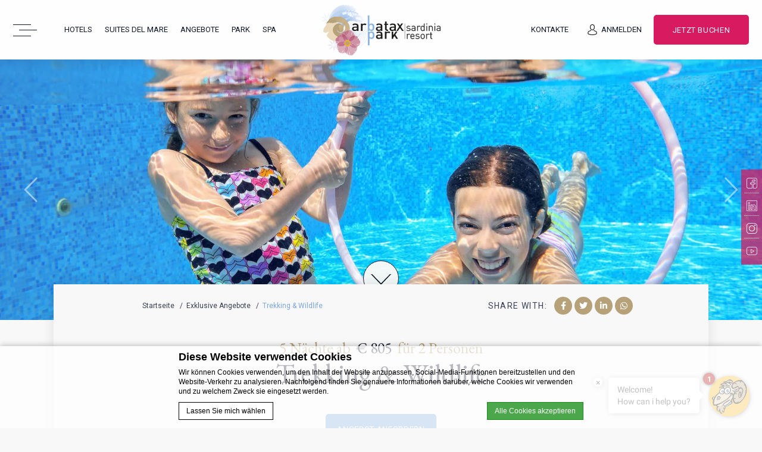

--- FILE ---
content_type: text/html; charset=UTF-8
request_url: https://www.arbataxpark.com/de/ausschlie%C3%9Flicher_vorschlag/trekking-wildlife/
body_size: 25485
content:
<!doctype html>
    <!--[if (gte IE 9)|!(IE)]><!-->
<html lang="de-DE" id="internal_page"  class="wp-singular exclusive_proposal-template-default single single-exclusive_proposal postid-5527 wp-theme-arbatax-park internal_page  has-asksuite-chat">
    <!--<![endif]-->
    <head>
        <meta charset="UTF-8" />
        <link rel="profile" href="http://gmpg.org/xfn/11" />
        <link rel="pingback" href="https://www.arbataxpark.com/xmlrpc.php" />
        <meta name="viewport" content="width=device-width, user-scalable=no, initial-scale=1.0, minimum-scale=1.0, maximum-scale=1.0">
        <meta name = "format-detection" content = "telephone=no">
        <!-- WORDPRESS HEAD ADDITIONALS -->
        <script type="text/javascript">
            var arbataxpark_has_video = "no";
            var arbataxpark_video_id = "";
            var arbatax_autoplay_video = "yes";
            var arbataxpark_coundown_date ="";
            var arbataxpark_has_popup = "";
            var arbataxpark_has_popup_counter = "";
            var arbataxpark_countdown_popup = "";
            var arbataxpark_formula_roulette_on_top = "";
            var arbataxpark_theme_url = "https://www.arbataxpark.com/wp-content/themes/arbatax-park";
            var arbataxpark_icl_lang = "de";
            var arbataxpark_ajax_url = "https://www.arbataxpark.com/wp-admin/admin-ajax.php";
            var FBRESA = "https://redirect.fastbooking.com/DIRECTORY/";
            var FB_nb_day_delay = 0;
            var FB_useGoogleAnalytics = true;
            var FB_useAsyncGoogleAnalytics = true;
            var hotel_data = {"last_tab":"0","hotel_name":"Arbatax Park Resort & SPA","hotel_stars":"","logo":{"url":"","id":"","height":"","width":"","thumbnail":"","title":"","caption":"","alt":"","description":""},"hotel_url":"","hotel_phone":"+39.0782.690590","hotel_fax":"","hotel_email":"info@arbataxpark.com","payoff_logo":"La Penisola delle Vacanze","vat_number":"03275690927","rea_number":"ca258941","social_capital":"12.000,00","cin":"IT091095A1000F2554","logo_footer":{"url":"https:\/\/www.arbataxpark.com\/wp-content\/uploads\/sites\/17\/2025\/12\/loghi_2025.png","id":"20581","height":"940","width":"813","thumbnail":"https:\/\/www.arbataxpark.com\/wp-content\/uploads\/sites\/17\/2025\/12\/loghi_2025-150x150.png","title":"loghi_2025","caption":"","alt":"","description":""},"google-plus":"","facebook":"https:\/\/www.facebook.com\/arbataxparkresort","twitter":"","pinterest":"","youtube":"http:\/\/www.youtube.com\/user\/arbataxparkresort?feature=results_main","share":"","instagram":"http:\/\/instagram.com\/arbataxparkresort","linkedin":"https:\/\/www.linkedin.com\/company\/arbatax-park-resort-&-spa","whatsapp":"393465119643","hotel_address":"Via Capri 49","hotel_pc":"<\/br>08048","hotel_city":"Arbatax (NU)","hotel_country":"Italy","hotel_coords":"39.92563561709562,9.710918705834949","map_type":"ROADMAP","map_zoom":"13","map_title":"","map_popup":"","map_type_control":"1","map_zoom_control":"1","zoom_control_style":"SMALL","zoom_control_position":"RIGHT_BOTTOM","map_streetview_control":"1","map_scroll_wheel":"","streetview_support":"","streetview_heading":"","streetview_pitch":"","streetview_pageload":"","hotel_hid":"crsitarbataxhotels","fb_hotel_name":"crsitarbataxhotels","hotel_connect_name":"crsitarbataxhotels","fb_cluster_name":"crsitarbataxhotels","remove_automatic_credits_link":"0","websdk_token":"eyJhbGciOiJIUzI1NiIsInR5cCI6IkpXVCJ9.[base64].WbkhrhtPCHnpMS-VuEWKjYr44T-isACTASDKWqKMOPM","fb_open_in_new_tab":"","hotel_formtitle":"","hotel_nbdelay":"","hotel_minadults":"1","hotel_maxadults":"4","hotel_minchildren":"","hotel_maxchildren":"2","hotel_trackingcode":"","hotel_hide_best_price":"","hotel_hide_last_room":"","fb_js_noconflict":"","override_snippet_options":"0","so_currencylabel":"","so_currency":"EUR","so_exclude":"","so_excludetaxes":"","so_format":"0;.;,","so_orderby":"price","so_order":"asc","so_round":"1","so_extra_override":"","avp_enable":"","avp_base_url":"","avp_hid":"","avp_groupid":"","avp_is_group_be":"","avp_excludeoffers":"","avp_infants_maxage":"2","avp_pass_language":"","avp_hide_best_price":"","avp_hide_last_room":"","avp_currency":"","hotel_ga_tracker":"","hotel_ga_tracker2":"","hotel_ga_tracker3":"","hotel_gwt_tag":"","hotel_bwt_tag":"","google_adwords":"","hotel_default_template":"","hotel_header_menu":"","hotel_header_columns":"","hotel_footer_menu":"","hotel_footer_columns":"","background_slider":[{"title":"","description":"","url":"","sort":"0","attachment_id":"","thumb":"","image":"","height":"","width":""}],"hotel_event_management":"","hotel_service_management":"","hotel_poi_management":"","hotel_news_management":"1","mobile_submenu_position":"After Content","dedge_enable_comments":"0","REDUX_last_saved":1765379168,"REDUX_LAST_SAVE":1765379168};
            var swipe_info = "Bitte wischen Sie nach links und rechts, um andere Informationen anzuzeigen";
        </script>
        <title>Trekking &amp; Wildlife Hotel Arbatax -  Arbatax Park Resort &amp; Spa - Offizielle Seite 6 Hotels und Villen auf Sardinien</title>
<meta name="description" content="Trekking &amp; Wildlife  Arbatax Park Resort &amp; Spa - Offizielle Seite 6 Hotels und Villen auf Sardinien - Gültig für Telis, Ville del Parco, Borgo Cala Moresca                Discover... Buchen Sie ein Zimmer in unserem Hotel in Arbatax. "/>
<script type="text/javascript">
/* GA TRACKER */

/* Fb nb delay */

			var FB_nb_day_delay = 0;
</script>




		<style>html { margin-top: 0px !important; } * html body { margin-top: 0px !important; }</style>
		<!--[if lt IE 9]>
			<script src="//html5shim.googlecode.com/svn/trunk/html5.js"></script>
		<![endif]-->
<script no-loader>/* Added by mu-plugin gmaps_keys_api_client.php */var fb__website_gmap_api_key = "AIzaSyBD0HTRhy220S4T8cVwcrkc3aI72k4unzI";</script>        <!-- DEdge Macaron plugin output ( macaron-utils.min.js ) -->
        <script no-loader type='text/javascript'>
            var dedge_macaron_enabled = true;
			!function(o){function _(n,e){return e.every(function(e){return-1!==n.indexOf(e)})}o.dedge_macaron_is_enabled=function(){return void 0!==o.dedge_macaron_enabled&&o.dedge_macaron_enabled},o.dedge_macaron_get_consent_categories=function(){if(!o.dedge_macaron_is_enabled())return["needed","prefs","stats","ads","unknown"];var e=function(e){e=("; "+document.cookie).split(`; ${e}=`);return 2===e.length?decodeURIComponent(e.pop().split(";").shift()):null}("_deCookiesConsent"),n=[];return n=!1!==e?JSON.parse(e):n},o.dedge_macaron_on_consent=function(e,n,d){d=d||function(){};function o(o,t,e,a){return function(e){var n;r||(o=Array.isArray(o)?o:[o],(n=dedge_macaron_get_consent_categories())&&n.length&&(_(n,o)||_(o,["any"]))?(r=!0,t(n,a,e)):d(n,a,e))}}var t,r=!1;document.addEventListener("_deCookiesConsentGivenVanilla",o(e,n,0,"consentgiven")),t=o(e,n,0,"docready"),/complete|loaded|interactive/.test(document.readyState)?t({detail:"DOMContentAlreadyLoaded"}):document.addEventListener("DOMContentLoaded",function(e){t(e)})},o.dedge_macaron_load_consent_dependent_sections=function(i){var s,e,n;"GIVEN"!==(i=i||"GIVEN")&&"DENIED"!==i||(s="[MacaronCDS("+i+")] ",e=function(){var r="data-macaron-consent-cat";"DENIED"===i&&(r="data-macaron-consent-denied-cat");var c=dedge_macaron_get_consent_categories(),e=jQuery('script[type="application/json"][data-macaron-aware="true"]['+r+"]");0<e.length&&e.each(function(e,n){var o=jQuery(this),t=o.attr(r),a=o.attr("id")||"unknown-"+i+"-"+e,e=(e=t.split(",")).map(function(e){return e.replace(/[^a-z]+/g,"")});if("GIVEN"===i?_(c,e):!_(c,e)){window.console&&console.log(s+"LOAD #"+a+" for "+t);try{var d=JSON.parse(o.text());o.after(d),o.remove()}catch(e){window.console&&console.log(s+"ERROR",e,o,t)}}else window.console&&console.log(s+"SKIP #"+a+". Required="+t+"; Current="+c.join(","))})},"undefined"==typeof jQuery?n=setInterval(function(){"undefined"!=typeof jQuery&&(clearInterval(n),e())},150):e())},o.dedge_macaron_on_consent("any",function(){o.dedge_macaron_load_consent_dependent_sections("GIVEN")}),o.dedge_macaron_on_consent("any",function(){o.dedge_macaron_load_consent_dependent_sections("DENIED")})}(window);        </script>
        		<script no-loader>
			var fbga_var = {
				auth0: {
				},
				string: {
					login: "Anmelden",
					invalid_username: "invalid username",
					invalid_email: "invalid email address",
					wrong_email_pass: "Wrong email or password",
					error_occured: "An error occured",
					user_blocked: "user is blocked",
					user_exists: "The user already exists",
					missing_credentials: "Missing credentials",
					enter_password: "Please, enter a password",
					enter_cpassword: "Please, confirm your password",
					unmatch_password: "Passwords don\\'t match",
					enter_gname: "Please, enter your given name",
					enter_fname: "Please, enter your family name",
					enter_email: "Please, enter an email address",
					email_sent: "An email has been send to your email address",
					hello: "Hello",
					click_here: "Click here",
					email: "Email",
					disconnected: "You have been disconnected",
					gdpr: "Conditions acceptance",
					country_select: "Select a country",
					weak_password: "Password is too weak"
				},
				templates:{"login_button":"<div class=\"desktop-login\">\r\n                                <div id=\"login\" class=\"open_social_login\">\r\n                                    <a href=\"javascript:;\" class=\"clearfix\">\r\n                                        <span class=\"icon\"><\/span>\r\n                                        <span class=\"label\">Anmelden<\/span>\r\n                                    <\/a>\r\n                                    <div class=\"dropdown\">\r\n                                        <div class=\"dropdown-container\">\r\n                                            <a onclick=\"return pop('fbga-login-overlay')\" href=\"javascript:void(0)\" class=\"clearfix open_popup\">\r\n                                                <span class=\"label\">Anmelden<\/span>\r\n                                                <span class=\"member\">Neuer Gast? Registrieren<\/span>\r\n                                                <span class=\"exclusive_offer\">F\u00fcr Sie Rabatte und exklusive Angebote<\/span>\r\n                                            <\/a>\r\n                                        <\/div>\r\n                                    <\/div>\r\n                                <\/div>\r\n                             <\/div>\r\n                             <div class=\"mobile-login\">\r\n                                <div id=\"login\" class=\"open_social_login\">\r\n                                    <a onclick=\"return pop('fbga-login-overlay')\" href=\"javascript:void(0)\" class=\"clearfix open_popup\">\r\n                                        <span class=\"icon\"><\/span>\r\n                                        <span class=\"label\">Anmelden<\/span>\r\n                                    <\/a>\r\n                                 <\/div>\r\n                             <\/div>","logged_in_title":"{{fbga_var.string.hello}} {{data.given_name}}","profile_email":"{{fbga_var.string.email}} : {{data.email}}","logged_in_message":"<div class=\"desktop-login\">\r\n                                    <div id=\"login\" class=\"open_social_login\">\r\n                                        <a href=\"javascript:;\" class=\"clearfix\">\r\n                                            <span class=\"icon\"><\/span>\r\n                                            <span class=\"label\">Hallo {{data.given_name}}!<\/span>\r\n                                        <\/a>\r\n                                        <div class=\"dropdown\">\r\n                                            <div class=\"dropdown-container\">\r\n                                                <a id=\"logout\" href=\"javascript:void(0)\" class=\"open_social_login\">\r\n                                                    <span class=\"label\">Abmelden<\/span>\r\n                                                <\/a>\r\n                                            <\/div>\r\n                                        <\/div>\r\n                                    <\/div>\r\n                                 <\/div>\r\n                                 <div class=\"mobile-login\">\r\n                                    <a id=\"logout\" href=\"javascript:void(0)\" class=\"open_social_login\">\r\n                                        <span class=\"icon\"><\/span>\r\n                                        <span class=\"label\">Abmelden<\/span>\r\n                                    <\/a>\r\n                                  <\/div>","error":"{{data}}","error_message_register":"{{fbga_var.string.enter_email}}","error_message_login_email":"{{fbga_var.string.enter_email}}","email_sent":"{{fbga_var.string.email_sent}}","error_enter_password":"{{fbga_var.string.enter_password}}","error_unmatch_password":"{{fbga_var.string.unmatch_password}}","disconnected":"{{fbga_var.string.disconnected}}","error_mail":"{{fbga_var.string.invalid_email}}","error_enter_cpassword":"{{fbga_var.string.enter_cpassword}}","error_enter_gname":"{{fbga_var.string.enter_gname}}","error_enter_fname":"{{fbga_var.string.enter_fname}}","error_gdpr":"{{fbga_var.string.gdpr}}","error_country":"{{fbga_var.string.country_select}}","text_notconnected":"\r\n\t\t\t\t<div id=\"unconnected-ga-offer\">\r\n\t\t\t\t\t<h2>Anmelden und entdecken sie die vorteile<\/h2>\r\n\t\t\t\t\t<p>Profitieren Sie von den Angeboten, die f\u00fcr registrierte Benutzer reserviert sind.<\/p>\r\n\t\t\t\t\t<a id=\"open-fbga\" href=\"javascript:void(0)\" onclick=\"return pop('fbga-login-overlay');\">Jetzt einloggen<\/a>\r\n\t\t\t\t<\/div>\r\n\t\t\t","text_connected":"\r\n\t\t\t\t<div id=\"connected-ga-offer\">\r\n\t\t\t\t\t<h2>Hallo <br\/> {{data.given_name}}<\/h2>\r\n\t\t\t\t\t<p>Profitieren Sie von den f\u00fcr Sie reservierten Angeboten.<\/p>\r\n\t\t\t\t\t<a id=\"open-fbga\" href=\"javascript:void(0)\" onclick=\"return get_resa();\">Buchen Sie jetzt<\/a>\r\n\t\t\t\t<\/div>\r\n\t\t\t"}			}
			fbga_var.url = "https://www.arbataxpark.com";
			 fbga_var.auth0.callback_url = "https://www.arbataxpark.com/ga-connect"; 			 fbga_var.auth0.domain = "arbatax-park-group.eu.auth0.com"; 			 fbga_var.auth0.client_id = "QFL252UWkg3N5OmmgrT4zafEJHL3MZMI"; 			 fbga_var.auth0.hotel_id = "crsitarbataxhotels"; 			 fbga_var.auth0.database = "Username-Password-Authentication"; 						 fbga_var.auth0.country = true; 			 fbga_var.auth0.language = "de/"; 
						<!-- fbga_var.auth0.wpml_language = ""; -->
			fbga_var.auth0.wpml_language = "de";

			 fbga_var.auth0.lang_mail = "de_DE"; 			if ( typeof ajax_url === 'undefined' ){
				var ajax_url = '/wp-admin/admin-ajax.php';
			}

						 fbga_var.custom_text = { type:"class", name: "offer_for_login"};  			
			fbga_var.loadcss = 'https://www.arbataxpark.com/wp-content/plugins/social-connect/css/guestaccount.css';

		</script>
		<!-- D-EdgeFBTrackingSupportsGA4 -->            <script no-loader>
                fb_tracking_var = {
                    usetracking: '1',
                };
                                fb_tracking_var.urls = ['book-secure.com', 'fastbooking.biz', 'redirect.fastbooking.com', 'fastbooking.co.uk'];
                                fb_tracking_var.usegtm = '1';

                fb_tracking_var.tracker = {id_hotel: 'UA-28803961-46', id_fastbooking_all: 'UA-4717938-7', "fb-ga4-dedge-id": "G-3ZVRV0VMXW", enable_conversion_linker: 'true'};dataLayer = [{id_hotel: 'UA-28803961-46', id_fastbooking_all: 'UA-4717938-7', "fb-ga4-dedge-id": "G-3ZVRV0VMXW", enable_conversion_linker: 'true'}];                fb_tracking_var.gtmfb = 'GTM-NHJGD93';
                dataLayer=dataLayer||[];
dataLayer.push({"digitalmediahotelId":{"hotelid":["ITITA16","ITITA17"],"groupeid":["CA003620"],"hotelsaleforcedid":["D00142393","D00142394"]},"facebooktracking":{"enabled":false},"googleadsconversionlinker":{"enabled":true},"sojerntracking":{"enabled":false},"adrolltracking":{"enabled":true,"adrollid":"VYIYL5GAJFHBXBBY7KQMWY","adrollpixelid":"ASKCUEA2G5CTRNYY75YZP5"},"dv360tracking":{"enabled":false},"digitalmediafingerprint":{"enabled":true,"url":"https://tracker.d-edgeconnect.media/generic/FPOnHotelWebsite.js"},"digitalmediachromeattributionapi":{"enabled":true,"url":"https://chromeapisandbox.d-edgeconnect.media/generic/ChromeOnHotelWebsite.js"},"hotelzone":"IT","domaineurl":"arbataxpark.com"});
(function(w,d,s,l,i){w[l]=w[l]||[];w[l].push({'gtm.start': new Date().getTime(),event:'gtm.js'});var f=d.getElementsByTagName(s)[0], j=d.createElement(s),dl=l!='dataLayer'?'&l='+l:'';j.async=true;j.src='https://www.googletagmanager.com/gtm.js?id='+i+dl;f.parentNode.insertBefore(j,f);})(window,document,'script','dataLayer','GTM-NHJGD93');
						                fb_tracking_var.events = [];
            </script>
                            <script no-loader async src="https://staticaws.fbwebprogram.com/dedge_tracking_decorator/decorator.js"></script>
                <script no-loader async src="https://dedge-cookies.web.app/macaron-format-utils.min.js"></script>
                <script no-loader>
                    var _DEdgeTrackingDecorator = _DEdgeTrackingDecorator || {};
                    _DEdgeTrackingDecorator.config = {"requireConsent":false,"propagateConsent":false,"cmpType":"macaron","autoDecorate":true,"formsToDecorate":["#idForm","form[name=\"idForm\"]","#js__fbqs__form","#dynamic_calendar_form"],"overrideWindowOpen":true,"handleGoogleAnalytics":true,"debug":false,"dontLogSuccessMessages":false};

                    // Macaron
                    function TrackingDecoratorSetMacaronConsentOnEvent (event) {
                        if (typeof event.detail.consent !== 'undefined' && Array.isArray(event.detail.consent) && event.detail.consent.indexOf('ads') !== -1) {
                            var tmp = setInterval(function () {
                                if (typeof _DEdgeTrackingDecorator.setStorageConsent === 'function') {
                                    _DEdgeTrackingDecorator.setStorageConsent(true);
                                    clearInterval(tmp);
                                }
                            }, 100);
                        }
                    }
                    document.addEventListener('macaronConsentVanilla', TrackingDecoratorSetMacaronConsentOnEvent);
                    document.addEventListener('_deCookiesConsentGivenVanilla', TrackingDecoratorSetMacaronConsentOnEvent);
                    
                    // Required for availpro.js
                    if (typeof window.DEdgeBookingFormDecorators === 'undefined') {
                        window.DEdgeBookingFormDecorators = [];
                    }

                    document.addEventListener('dedge_tracking_params_available', function () {
                        try {
                            if (typeof _DEdgeTrackingDecorator!== 'undefined' &&
                                typeof _DEdgeTrackingDecorator.decorateObject !== 'undefined') {
                                window.DEdgeBookingFormDecorators.push(_DEdgeTrackingDecorator.decorateObject);
                            }
                        } catch (e) {
                            // do nothing
                        }
                    });
                    //Last chance: decorate links on click
                    function fbTrackingMaybeDecorateOnClick(evt) {
                        try {
                            var theLink = evt.target;
                            if (
                                theLink.tagName.toUpperCase() !== 'A'
                                && Element.prototype.closest
                                && theLink.closest('a') !== null
                            ) {
                                theLink = theLink.closest('a');
                            }
                            if (
                                typeof theLink.href !== 'undefined'
                                && typeof _DEdgeTrackingDecorator!== 'undefined'
                                && typeof _DEdgeTrackingDecorator.decorator !== 'undefined'
                                && typeof _DEdgeTrackingDecorator.decorator.shouldDecorateURL !== 'undefined'
                                && typeof _DEdgeTrackingDecorator.decorateUrl !== 'undefined'
                                && _DEdgeTrackingDecorator.decorator.shouldDecorateURL(theLink.href)
                            ) {
                                theLink.href = _DEdgeTrackingDecorator.decorateUrl(theLink.href);
                            }
                        } catch (err) {}
                    }
                    document.addEventListener('click', fbTrackingMaybeDecorateOnClick);
                </script>
                                <!-- D-EDGE Global GTM -->
                <script>
                    var dataLayer = window.dataLayer || [];
                    dataLayer.push({"event":"deglobal_pageview","deglobal_theme":"arbatax-park","deglobal_type":"premium","deglobal_language":"de","deglobal_page_type":"exclusive_proposal","deglobal_be_type":"fbk","deglobal_be_hotel_id":"crsitarbataxhotels","deglobal_be_group_id":"crsitarbataxhotels","deglobal_be_is_group":"yes","deglobal_be_is_fusion":"not_detected","deglobal_cmp_type":"macaron"});
                    (function(w,d,s,l,i){w[l]=w[l]||[];w[l].push({'gtm.start':
                            new Date().getTime(),event:'gtm.js'});var f=d.getElementsByTagName(s)[0],
                        j=d.createElement(s),dl=l!='dataLayer'?'&l='+l:'';j.async=true;j.src=
                        'https://www.googletagmanager.com/gtm.js?id='+i+dl;f.parentNode.insertBefore(j,f);
                    })(window,document,'script','dataLayer','GTM-K3MPX9B4');
                </script>
                <script type="application/json" id="de_global_tracking_datalayer">{"event":"deglobal_pageview","deglobal_theme":"arbatax-park","deglobal_type":"premium","deglobal_language":"de","deglobal_page_type":"exclusive_proposal","deglobal_be_type":"fbk","deglobal_be_hotel_id":"crsitarbataxhotels","deglobal_be_group_id":"crsitarbataxhotels","deglobal_be_is_group":"yes","deglobal_be_is_fusion":"not_detected","deglobal_cmp_type":"macaron"}</script>
                <!-- End D-EDGE Global GTM -->
                <meta name='robots' content='index, follow, max-image-preview:large, max-snippet:-1, max-video-preview:-1' />
	<style>img:is([sizes="auto" i], [sizes^="auto," i]) { contain-intrinsic-size: 3000px 1500px }</style>
	<link rel="alternate" hreflang="it" href="https://www.arbataxpark.com/proposta_esclusiva/trekking-natura-selvaggia/" />
<link rel="alternate" hreflang="en" href="https://www.arbataxpark.com/en/exclusive_proposal/trekking-and-wild-nature/" />
<link rel="alternate" hreflang="fr" href="https://www.arbataxpark.com/fr/proposition_exclusive/trekking-faune-sauvage/" />
<link rel="alternate" hreflang="de" href="https://www.arbataxpark.com/de/ausschließlicher_vorschlag/trekking-wildlife/" />
<link rel="alternate" hreflang="ru" href="https://www.arbataxpark.com/ru/эксклюзивное_предложение/%d1%82%d1%80%d0%b5%d0%ba%d0%ba%d0%b8%d0%bd%d0%b3-%d0%b4%d0%b8%d0%ba%d0%b0%d1%8f-%d0%bf%d1%80%d0%b8%d1%80%d0%be%d0%b4%d0%b0/" />
<link rel="alternate" hreflang="es" href="https://www.arbataxpark.com/es/propuesta_exclusiva/trekking-y-vida-salvaje/" />
<link rel="alternate" hreflang="x-default" href="https://www.arbataxpark.com/proposta_esclusiva/trekking-natura-selvaggia/" />

	<!-- This site is optimized with the Yoast SEO plugin v22.3 - https://yoast.com/wordpress/plugins/seo/ -->
	<link rel="canonical" href="https://www.arbataxpark.com/de/ausschließlicher_vorschlag/trekking-wildlife/" />
	<meta property="og:locale" content="de_DE" />
	<meta property="og:type" content="article" />
	<meta property="og:title" content="Trekking &amp; Wildlife - Arbatax Park" />
	<meta property="og:description" content="Gültig für Telis, Ville del Parco, Borgo Cala Moresca Discover  the stunning land of Ogliastra through the ancient paths, that lead from the mountains to the sea. Our exclusive offer  for 2 persons includes: 5 or 7 nights in twin /double  Classic/Standard room; Rich buffet breakfast and dinner; 1 hiking excursion in wonderful Ogliastra; 1 [&hellip;]" />
	<meta property="og:url" content="https://www.arbataxpark.com/de/ausschließlicher_vorschlag/trekking-wildlife/" />
	<meta property="og:site_name" content="Arbatax Park" />
	<meta property="article:modified_time" content="2024-02-14T14:17:42+00:00" />
	<meta name="twitter:card" content="summary_large_image" />
	<meta name="twitter:label1" content="Geschätzte Lesezeit" />
	<meta name="twitter:data1" content="1 Minute" />
	<script type="application/ld+json" class="yoast-schema-graph">{"@context":"https://schema.org","@graph":[{"@type":"WebPage","@id":"https://www.arbataxpark.com/de/ausschließlicher_vorschlag/trekking-wildlife/","url":"https://www.arbataxpark.com/de/ausschließlicher_vorschlag/trekking-wildlife/","name":"Trekking &amp; Wildlife - Arbatax Park","isPartOf":{"@id":"https://www.arbataxpark.com/de/#website"},"datePublished":"2019-04-08T14:37:35+00:00","dateModified":"2024-02-14T14:17:42+00:00","breadcrumb":{"@id":"https://www.arbataxpark.com/de/ausschließlicher_vorschlag/trekking-wildlife/#breadcrumb"},"inLanguage":"de-DE","potentialAction":[{"@type":"ReadAction","target":["https://www.arbataxpark.com/de/ausschließlicher_vorschlag/trekking-wildlife/"]}]},{"@type":"BreadcrumbList","@id":"https://www.arbataxpark.com/de/ausschließlicher_vorschlag/trekking-wildlife/#breadcrumb","itemListElement":[{"@type":"ListItem","position":1,"name":"Home","item":"https://www.arbataxpark.com/de/"},{"@type":"ListItem","position":2,"name":"Exclusive proposals","item":"https://www.arbataxpark.com/de/ausschließlicher_vorschlag/"},{"@type":"ListItem","position":3,"name":"Trekking &amp; Wildlife"}]},{"@type":"WebSite","@id":"https://www.arbataxpark.com/de/#website","url":"https://www.arbataxpark.com/de/","name":"Arbatax Park","description":"Just another ms.decms.eu site","potentialAction":[{"@type":"SearchAction","target":{"@type":"EntryPoint","urlTemplate":"https://www.arbataxpark.com/de/?s={search_term_string}"},"query-input":"required name=search_term_string"}],"inLanguage":"de-DE"}]}</script>
	<!-- / Yoast SEO plugin. -->


<link rel='dns-prefetch' href='//cdn.plyr.io' />
<link rel='dns-prefetch' href='//cdnjs.cloudflare.com' />
<link rel='stylesheet' id='sbi_styles-css' href='https://www.arbataxpark.com/wp-content/plugins/instagram-feed-pro/css/sbi-styles.min.css' type='text/css' media='all' />
<style id='wp-emoji-styles-inline-css' type='text/css'>

	img.wp-smiley, img.emoji {
		display: inline !important;
		border: none !important;
		box-shadow: none !important;
		height: 1em !important;
		width: 1em !important;
		margin: 0 0.07em !important;
		vertical-align: -0.1em !important;
		background: none !important;
		padding: 0 !important;
	}
</style>
<style id='classic-theme-styles-inline-css' type='text/css'>
/*! This file is auto-generated */
.wp-block-button__link{color:#fff;background-color:#32373c;border-radius:9999px;box-shadow:none;text-decoration:none;padding:calc(.667em + 2px) calc(1.333em + 2px);font-size:1.125em}.wp-block-file__button{background:#32373c;color:#fff;text-decoration:none}
</style>
<style id='global-styles-inline-css' type='text/css'>
:root{--wp--preset--aspect-ratio--square: 1;--wp--preset--aspect-ratio--4-3: 4/3;--wp--preset--aspect-ratio--3-4: 3/4;--wp--preset--aspect-ratio--3-2: 3/2;--wp--preset--aspect-ratio--2-3: 2/3;--wp--preset--aspect-ratio--16-9: 16/9;--wp--preset--aspect-ratio--9-16: 9/16;--wp--preset--color--black: #000000;--wp--preset--color--cyan-bluish-gray: #abb8c3;--wp--preset--color--white: #ffffff;--wp--preset--color--pale-pink: #f78da7;--wp--preset--color--vivid-red: #cf2e2e;--wp--preset--color--luminous-vivid-orange: #ff6900;--wp--preset--color--luminous-vivid-amber: #fcb900;--wp--preset--color--light-green-cyan: #7bdcb5;--wp--preset--color--vivid-green-cyan: #00d084;--wp--preset--color--pale-cyan-blue: #8ed1fc;--wp--preset--color--vivid-cyan-blue: #0693e3;--wp--preset--color--vivid-purple: #9b51e0;--wp--preset--gradient--vivid-cyan-blue-to-vivid-purple: linear-gradient(135deg,rgba(6,147,227,1) 0%,rgb(155,81,224) 100%);--wp--preset--gradient--light-green-cyan-to-vivid-green-cyan: linear-gradient(135deg,rgb(122,220,180) 0%,rgb(0,208,130) 100%);--wp--preset--gradient--luminous-vivid-amber-to-luminous-vivid-orange: linear-gradient(135deg,rgba(252,185,0,1) 0%,rgba(255,105,0,1) 100%);--wp--preset--gradient--luminous-vivid-orange-to-vivid-red: linear-gradient(135deg,rgba(255,105,0,1) 0%,rgb(207,46,46) 100%);--wp--preset--gradient--very-light-gray-to-cyan-bluish-gray: linear-gradient(135deg,rgb(238,238,238) 0%,rgb(169,184,195) 100%);--wp--preset--gradient--cool-to-warm-spectrum: linear-gradient(135deg,rgb(74,234,220) 0%,rgb(151,120,209) 20%,rgb(207,42,186) 40%,rgb(238,44,130) 60%,rgb(251,105,98) 80%,rgb(254,248,76) 100%);--wp--preset--gradient--blush-light-purple: linear-gradient(135deg,rgb(255,206,236) 0%,rgb(152,150,240) 100%);--wp--preset--gradient--blush-bordeaux: linear-gradient(135deg,rgb(254,205,165) 0%,rgb(254,45,45) 50%,rgb(107,0,62) 100%);--wp--preset--gradient--luminous-dusk: linear-gradient(135deg,rgb(255,203,112) 0%,rgb(199,81,192) 50%,rgb(65,88,208) 100%);--wp--preset--gradient--pale-ocean: linear-gradient(135deg,rgb(255,245,203) 0%,rgb(182,227,212) 50%,rgb(51,167,181) 100%);--wp--preset--gradient--electric-grass: linear-gradient(135deg,rgb(202,248,128) 0%,rgb(113,206,126) 100%);--wp--preset--gradient--midnight: linear-gradient(135deg,rgb(2,3,129) 0%,rgb(40,116,252) 100%);--wp--preset--font-size--small: 13px;--wp--preset--font-size--medium: 20px;--wp--preset--font-size--large: 36px;--wp--preset--font-size--x-large: 42px;--wp--preset--spacing--20: 0.44rem;--wp--preset--spacing--30: 0.67rem;--wp--preset--spacing--40: 1rem;--wp--preset--spacing--50: 1.5rem;--wp--preset--spacing--60: 2.25rem;--wp--preset--spacing--70: 3.38rem;--wp--preset--spacing--80: 5.06rem;--wp--preset--shadow--natural: 6px 6px 9px rgba(0, 0, 0, 0.2);--wp--preset--shadow--deep: 12px 12px 50px rgba(0, 0, 0, 0.4);--wp--preset--shadow--sharp: 6px 6px 0px rgba(0, 0, 0, 0.2);--wp--preset--shadow--outlined: 6px 6px 0px -3px rgba(255, 255, 255, 1), 6px 6px rgba(0, 0, 0, 1);--wp--preset--shadow--crisp: 6px 6px 0px rgba(0, 0, 0, 1);}:where(.is-layout-flex){gap: 0.5em;}:where(.is-layout-grid){gap: 0.5em;}body .is-layout-flex{display: flex;}.is-layout-flex{flex-wrap: wrap;align-items: center;}.is-layout-flex > :is(*, div){margin: 0;}body .is-layout-grid{display: grid;}.is-layout-grid > :is(*, div){margin: 0;}:where(.wp-block-columns.is-layout-flex){gap: 2em;}:where(.wp-block-columns.is-layout-grid){gap: 2em;}:where(.wp-block-post-template.is-layout-flex){gap: 1.25em;}:where(.wp-block-post-template.is-layout-grid){gap: 1.25em;}.has-black-color{color: var(--wp--preset--color--black) !important;}.has-cyan-bluish-gray-color{color: var(--wp--preset--color--cyan-bluish-gray) !important;}.has-white-color{color: var(--wp--preset--color--white) !important;}.has-pale-pink-color{color: var(--wp--preset--color--pale-pink) !important;}.has-vivid-red-color{color: var(--wp--preset--color--vivid-red) !important;}.has-luminous-vivid-orange-color{color: var(--wp--preset--color--luminous-vivid-orange) !important;}.has-luminous-vivid-amber-color{color: var(--wp--preset--color--luminous-vivid-amber) !important;}.has-light-green-cyan-color{color: var(--wp--preset--color--light-green-cyan) !important;}.has-vivid-green-cyan-color{color: var(--wp--preset--color--vivid-green-cyan) !important;}.has-pale-cyan-blue-color{color: var(--wp--preset--color--pale-cyan-blue) !important;}.has-vivid-cyan-blue-color{color: var(--wp--preset--color--vivid-cyan-blue) !important;}.has-vivid-purple-color{color: var(--wp--preset--color--vivid-purple) !important;}.has-black-background-color{background-color: var(--wp--preset--color--black) !important;}.has-cyan-bluish-gray-background-color{background-color: var(--wp--preset--color--cyan-bluish-gray) !important;}.has-white-background-color{background-color: var(--wp--preset--color--white) !important;}.has-pale-pink-background-color{background-color: var(--wp--preset--color--pale-pink) !important;}.has-vivid-red-background-color{background-color: var(--wp--preset--color--vivid-red) !important;}.has-luminous-vivid-orange-background-color{background-color: var(--wp--preset--color--luminous-vivid-orange) !important;}.has-luminous-vivid-amber-background-color{background-color: var(--wp--preset--color--luminous-vivid-amber) !important;}.has-light-green-cyan-background-color{background-color: var(--wp--preset--color--light-green-cyan) !important;}.has-vivid-green-cyan-background-color{background-color: var(--wp--preset--color--vivid-green-cyan) !important;}.has-pale-cyan-blue-background-color{background-color: var(--wp--preset--color--pale-cyan-blue) !important;}.has-vivid-cyan-blue-background-color{background-color: var(--wp--preset--color--vivid-cyan-blue) !important;}.has-vivid-purple-background-color{background-color: var(--wp--preset--color--vivid-purple) !important;}.has-black-border-color{border-color: var(--wp--preset--color--black) !important;}.has-cyan-bluish-gray-border-color{border-color: var(--wp--preset--color--cyan-bluish-gray) !important;}.has-white-border-color{border-color: var(--wp--preset--color--white) !important;}.has-pale-pink-border-color{border-color: var(--wp--preset--color--pale-pink) !important;}.has-vivid-red-border-color{border-color: var(--wp--preset--color--vivid-red) !important;}.has-luminous-vivid-orange-border-color{border-color: var(--wp--preset--color--luminous-vivid-orange) !important;}.has-luminous-vivid-amber-border-color{border-color: var(--wp--preset--color--luminous-vivid-amber) !important;}.has-light-green-cyan-border-color{border-color: var(--wp--preset--color--light-green-cyan) !important;}.has-vivid-green-cyan-border-color{border-color: var(--wp--preset--color--vivid-green-cyan) !important;}.has-pale-cyan-blue-border-color{border-color: var(--wp--preset--color--pale-cyan-blue) !important;}.has-vivid-cyan-blue-border-color{border-color: var(--wp--preset--color--vivid-cyan-blue) !important;}.has-vivid-purple-border-color{border-color: var(--wp--preset--color--vivid-purple) !important;}.has-vivid-cyan-blue-to-vivid-purple-gradient-background{background: var(--wp--preset--gradient--vivid-cyan-blue-to-vivid-purple) !important;}.has-light-green-cyan-to-vivid-green-cyan-gradient-background{background: var(--wp--preset--gradient--light-green-cyan-to-vivid-green-cyan) !important;}.has-luminous-vivid-amber-to-luminous-vivid-orange-gradient-background{background: var(--wp--preset--gradient--luminous-vivid-amber-to-luminous-vivid-orange) !important;}.has-luminous-vivid-orange-to-vivid-red-gradient-background{background: var(--wp--preset--gradient--luminous-vivid-orange-to-vivid-red) !important;}.has-very-light-gray-to-cyan-bluish-gray-gradient-background{background: var(--wp--preset--gradient--very-light-gray-to-cyan-bluish-gray) !important;}.has-cool-to-warm-spectrum-gradient-background{background: var(--wp--preset--gradient--cool-to-warm-spectrum) !important;}.has-blush-light-purple-gradient-background{background: var(--wp--preset--gradient--blush-light-purple) !important;}.has-blush-bordeaux-gradient-background{background: var(--wp--preset--gradient--blush-bordeaux) !important;}.has-luminous-dusk-gradient-background{background: var(--wp--preset--gradient--luminous-dusk) !important;}.has-pale-ocean-gradient-background{background: var(--wp--preset--gradient--pale-ocean) !important;}.has-electric-grass-gradient-background{background: var(--wp--preset--gradient--electric-grass) !important;}.has-midnight-gradient-background{background: var(--wp--preset--gradient--midnight) !important;}.has-small-font-size{font-size: var(--wp--preset--font-size--small) !important;}.has-medium-font-size{font-size: var(--wp--preset--font-size--medium) !important;}.has-large-font-size{font-size: var(--wp--preset--font-size--large) !important;}.has-x-large-font-size{font-size: var(--wp--preset--font-size--x-large) !important;}
:where(.wp-block-post-template.is-layout-flex){gap: 1.25em;}:where(.wp-block-post-template.is-layout-grid){gap: 1.25em;}
:where(.wp-block-columns.is-layout-flex){gap: 2em;}:where(.wp-block-columns.is-layout-grid){gap: 2em;}
:root :where(.wp-block-pullquote){font-size: 1.5em;line-height: 1.6;}
</style>
<link rel='stylesheet' id='wpml-blocks-css' href='https://www.arbataxpark.com/wp-content/plugins/sitepress-multilingual-cms/dist/css/blocks/styles.css' type='text/css' media='all' />
<link rel='stylesheet' id='libraries-css' href='https://www.arbataxpark.com/wp-content/themes/arbatax-park/css/libraries.min.css' type='text/css' media='all' />
<link rel='stylesheet' id='custom_fonts-css' href='https://www.arbataxpark.com/wp-content/themes/arbatax-park/css/custom_fonts.min.css' type='text/css' media='all' />
<link rel='stylesheet' id='plyr-css' href='//cdn.plyr.io/3.6.3/plyr.css' type='text/css' media='all' />
<link rel='stylesheet' id='select2-css' href='//cdnjs.cloudflare.com/ajax/libs/select2/4.0.13/css/select2.min.css' type='text/css' media='all' />
<link rel='stylesheet' id='main-css' href='https://www.arbataxpark.com/wp-content/themes/arbatax-park/css/main.min.css' type='text/css' media='all' />
<link rel='stylesheet' id='tooltip-css-css' href='https://cdnjs.cloudflare.com/ajax/libs/tooltipster/3.3.0/css/tooltipster.min.css' type='text/css' media='all' />
<link rel="https://api.w.org/" href="https://www.arbataxpark.com/de/wp-json/" /><link rel='shortlink' href='https://www.arbataxpark.com/de/?p=5527' />
<link rel="alternate" title="oEmbed (JSON)" type="application/json+oembed" href="https://www.arbataxpark.com/de/wp-json/oembed/1.0/embed?url=https%3A%2F%2Fwww.arbataxpark.com%2Fde%2Fausschlie%C3%9Flicher_vorschlag%2Ftrekking-wildlife%2F" />
<link rel="alternate" title="oEmbed (XML)" type="text/xml+oembed" href="https://www.arbataxpark.com/de/wp-json/oembed/1.0/embed?url=https%3A%2F%2Fwww.arbataxpark.com%2Fde%2Fausschlie%C3%9Flicher_vorschlag%2Ftrekking-wildlife%2F&#038;format=xml" />
<link rel="apple-touch-icon" sizes="60x60" href="/wp-content/uploads/sites/17/fb_favicon/apple-touch-icon.png">
<link rel="icon" type="image/png" sizes="32x32" href="/wp-content/uploads/sites/17/fb_favicon/favicon-32x32.png">
<link rel="icon" type="image/png" sizes="16x16" href="/wp-content/uploads/sites/17/fb_favicon/favicon-16x16.png">
<link rel="manifest" href="/wp-content/uploads/sites/17/fb_favicon/site.webmanifest">
<link rel="mask-icon" href="/wp-content/uploads/sites/17/fb_favicon/safari-pinned-tab.svg" color="#5bbad5">
<link rel="shortcut icon" href="/wp-content/uploads/sites/17/fb_favicon/favicon.ico">
<meta name="msapplication-TileColor" content="#2b5797">
<meta name="msapplication-config" content="/wp-content/uploads/sites/17/fb_favicon/browserconfig.xml">
<meta name="theme-color" content="#ffffff">
<meta name="generator" content="WPML ver:4.6.3 stt:1,4,3,27,46,2;" />
    <link rel="preconnect" href="https://fonts.gstatic.com" crossorigin>
    <script type="text/javascript">
        var vh = window.innerHeight * 0.01;
        // Then we set the value in the --vh custom property to the root of the document
        document.documentElement.style.setProperty('--vh', `${vh}px`);

        window.addEventListener('resize', () => {
            // We execute the same script as before
            let vh = window.innerHeight * 0.01;
            document.documentElement.style.setProperty('--vh', `${vh}px`);
        });
    </script>
    <script no-loader type="application/json" id="de-macaron-cds-given-0" data-macaron-aware="true" data-macaron-consent-cat="ads">"    <!-- Google tag (gtag.js) -->\r\n    <script async src=\"https:\/\/www.googletagmanager.com\/gtag\/js?id=AW-11113161006\"><\/script>\r\n    <script> window.dataLayer = window.dataLayer || [];\r\n\r\n        function gtag() {\r\n            dataLayer.push(arguments);\r\n        }\r\n\r\n        gtag('js', new Date());\r\n        gtag('config', 'AW-11113161006'); <\/script>\r\n        "</script>    <script>
        var __fired_count = 0;

        function fbLogEvent(__fb_pixel_id, __fb_event_type, __fb_event_id) {
            __fired_count++;
            !function (f, b, e, v, n, t, s) {
                if (f.fbq) return;
                n = f.fbq = function () {
                    n.callMethod ?
                        n.callMethod.apply(n, arguments) : n.queue.push(arguments)
                };
                if (!f._fbq) f._fbq = n;
                n.push = n;
                n.loaded = !0;
                n.version = '2.0';
                n.queue = [];
                t = b.createElement(e);
                t.async = !0;
                t.src = v;
                s = b.getElementsByTagName(e)[0];
                s.parentNode.insertBefore(t, s)
            }(window,
                document, 'script', 'https://connect.facebook.net/en_US/fbevents.js');
            fbq('init', __fb_pixel_id); // Insert your pixel ID here.
            fbq('track', __fb_event_type, {}, {eventID: __fb_event_id});
        }

        setTimeout(function () {
            if (__fired_count === 0) {
                fbLogEvent('413345912330711', 'PageView', 'manual_' + Date.now());
            }
        }, 4000);
    </script>
    <script>
        var fired = false;

        function getCookie(name) {
            const value = `; ${document.cookie}`;
            const parts = value.split(`; ${name}=`);
            if (parts.length === 2) return parts.pop().split(';').shift();
        }

        function printScript(suffix, fbp, fbc) {
            var ps = "https://www.arbataxpark.com/wp-admin/admin-ajax.php?action=fbconversion&pixel_id=413345912330711&event_type=PageView" + suffix;
            var t = document.createElement("script");
            t.async = !0;
            t.src = ps;
            var s = document.getElementsByTagName("script")[0];
            s.parentNode.insertBefore(t, s);

            if (suffix === '') {
                return;
            }
            _DEdgeTrackingDecorator.decorator.config.postDecorateCallback = function (params) {
                if (typeof params == 'object') {
                    params.fbc = fbc;
                    params.fbp = fbp;
                }
                console.log('paramas', params);
                return params;
            };
        }

        function getURLParamIfPresent(paramName) {
            const urlParams = new URLSearchParams(window.location.search);
            return urlParams.get(paramName); // return null if not present
        }

        var shittyInterval = setInterval(function () {
            // check if parameter is set in url or cookie

            var fbp = getCookie('_fbp');
            var suffix = typeof fbp !== "undefined" ? '&fbp=' + fbp : '';
            var fbc = getURLParamIfPresent('fbc');
            suffix += fbc !== null ? '&fbc=' + fbc : '';
            if (suffix) {
                // console.log('found');
                fired = true;
                printScript(suffix, fbp, fbc);
                clearInterval(shittyInterval);
                // } else {
                // console.log('not yet');
            }
        }, 200);
        setTimeout(function () {
            clearInterval(shittyInterval);
            if (!fired) {
                printScript("");
            }
        }, 5000);

    </script>
    <noscript>
        <img height="1" width="1" style="display:none"
             src="https://www.facebook.com/tr?id=413345912330711&ev=PageView&noscript=1"/>
    </noscript>

        <style>
        @media (max-width: 767px) {
            #single_post_content_wrap .content_wrap .the_content {
                display: inline-block;
            }
        }
    </style>
    <style>
        body #macaron_cookie_box {
            --macaron-banner-bg: rgba(255, 255, 255, .7) !important;
            --macaron-maincta-bg: rgba(0, 128, 0, .7) !important;;
            --macaron-choosecta-bg: rgba(255, 255, 255, .7) !important;
        }

        @media (max-width: 767px) {
            body #macaron_cookie_box {
                font-size: 10px;
            }
        }
    </style>
<style type="text/css" title="dynamic-css" class="options-output">.fbga-image-overlay:before{background-color:rgba(0,0,0,0.5);}</style>        <meta name="facebook-domain-verification" content="7jqahv4wy08slxkncm9xgtgbnpzh2u" />
        <!-- for Google -->
<meta itemprop="name" content="Trekking &amp; Wildlife Hotel Arbatax -  Arbatax Park Resort &amp; Spa - Offizielle Seite 6 Hotels und Villen auf Sardinien"/>
<meta itemprop="description" content="Trekking &amp; Wildlife  Arbatax Park Resort &amp; Spa - Offizielle Seite 6 Hotels und Villen auf Sardinien - Gültig für Telis, Ville del Parco, Borgo Cala Moresca                Discover... Buchen Sie ein Zimmer in unserem Hotel in Arbatax. "/>
<meta itemprop="image" content="https://www.arbataxpark.com/wp-content/uploads/sites/17/2019/04/famiglieedivertimento_trekkingenaturaselvaggia-min-min.jpg"/>
<!-- for Facebook -->
<meta property="og:title" content="Trekking &amp; Wildlife Hotel Arbatax -  Arbatax Park Resort &amp; Spa - Offizielle Seite 6 Hotels und Villen auf Sardinien" />
<meta property="og:type" content="article" />
<meta property="og:image" content="https://www.arbataxpark.com/wp-content/uploads/sites/17/2019/04/famiglieedivertimento_trekkingenaturaselvaggia-min-min.jpg" />
<meta property="og:url" content="//www.arbataxpark.com/de/ausschlie%C3%9Flicher_vorschlag/trekking-wildlife/" />
<meta property="og:site_name" content="Arbatax Park Resort & SPA"/>
<meta property="og:description" content="Trekking &amp; Wildlife  Arbatax Park Resort &amp; Spa - Offizielle Seite 6 Hotels und Villen auf Sardinien - Gültig für Telis, Ville del Parco, Borgo Cala Moresca                Discover... Buchen Sie ein Zimmer in unserem Hotel in Arbatax. " />
<!-- for Twitter -->
<meta name="twitter:card" content="summary">
<meta name="twitter:url" content="//www.arbataxpark.com/de/ausschlie%C3%9Flicher_vorschlag/trekking-wildlife/">
<meta name="twitter:title" content="Trekking &amp; Wildlife Hotel Arbatax -  Arbatax Park Resort &amp; Spa - Offizielle Seite 6 Hotels und Villen auf Sardinien">
<meta name="twitter:description" content="Trekking &amp; Wildlife  Arbatax Park Resort &amp; Spa - Offizielle Seite 6 Hotels und Villen auf Sardinien - Gültig für Telis, Ville del Parco, Borgo Cala Moresca                Discover... Buchen Sie ein Zimmer in unserem Hotel in Arbatax. ">    </head>
<body class="wp-singular exclusive_proposal-template-default single single-exclusive_proposal postid-5527 wp-theme-arbatax-park body_new_layout has-asksuite-chat">
<header id="header_wrapper" class="">
    <div id="header">
        <div id="seobar_wrapper">
            <div class="seobar"><h1>Trekking &amp; Wildlife  Arbatax Park Resort &amp; Spa - Offizielle Seite</h1><span>Hotel in Arbatax</span></div>        </div>
        <div class="container-fluid header_container">
            <div class="col col_left">
                <a id="open_menu" href="javascript:;">
                    <span class="icon"></span>
                </a>
                <div id="highlight_menu">
    <div class="menu-highlights-menu-de-container"><ul id="menu-highlights-menu-de" class="menu"><li id="menu-item-7152" class="menu-item menu-item-type-post_type menu-item-object-page menu-item-7152 tpl-hotelspage"><a href="https://www.arbataxpark.com/de/hotels/">Hotels</a></li>
<li id="menu-item-7153" class="menu-item menu-item-type-post_type menu-item-object-page menu-item-7153 tpl-suitespage"><a href="https://www.arbataxpark.com/de/suites-del-mare/">Suites del Mare</a></li>
<li id="menu-item-7154" class="menu-item menu-item-type-post_type menu-item-object-page menu-item-7154 tpl-specialofferspage"><a href="https://www.arbataxpark.com/de/angebote/">Angebote</a></li>
<li id="menu-item-7155" class="menu-item menu-item-type-post_type menu-item-object-page menu-item-7155"><a href="https://www.arbataxpark.com/de/naturpark-bellavista/">Park</a></li>
<li id="menu-item-7386" class="menu-item menu-item-type-post_type menu-item-object-page menu-item-7386"><a href="https://www.arbataxpark.com/de/wellnesscenter-spa-bellavista/">SPA</a></li>
</ul></div></div>                <div class="languages">
    <div id="mobile_languages">
        <select onchange="if (this.value) window.location.href=this.value">
                            <option value="https://www.arbataxpark.com/proposta_esclusiva/trekking-natura-selvaggia/" >
                    it                </option>
                            <option value="https://www.arbataxpark.com/en/exclusive_proposal/trekking-and-wild-nature/" >
                    en                </option>
                            <option value="https://www.arbataxpark.com/fr/proposition_exclusive/trekking-faune-sauvage/" >
                    fr                </option>
                            <option value="https://www.arbataxpark.com/de/ausschließlicher_vorschlag/trekking-wildlife/" selected="selected">
                    de                </option>
                            <option value="https://www.arbataxpark.com/ru/эксклюзивное_предложение/%d1%82%d1%80%d0%b5%d0%ba%d0%ba%d0%b8%d0%bd%d0%b3-%d0%b4%d0%b8%d0%ba%d0%b0%d1%8f-%d0%bf%d1%80%d0%b8%d1%80%d0%be%d0%b4%d0%b0/" >
                    ru                </option>
                            <option value="https://www.arbataxpark.com/es/propuesta_exclusiva/trekking-y-vida-salvaje/" >
                    es                </option>
                    </select>
    </div>
</div>            </div>
            <a id="logo" href="https://www.arbataxpark.com/de/">
    <img class="original" src="https://www.arbataxpark.com/wp-content/themes/arbatax-park/css/images/logo.svg" alt="Arbatax Park">
    <img class="custom" src="https://www.arbataxpark.com/wp-content/themes/arbatax-park/css/images/logo_custom.svg" alt="Arbatax Park">
            <span class="txt">La Penisola delle Vacanze</span>
    </a>            <div class="col col_right">
                                    <div class="header_contactus">
                        <a id="header_contacts" href="javascript:;">Kontakte</a>
                    </div>
                                <div id="guestaccount"></div>
                <div id="main_book">
                    <a id="open_dynamic_calendar" href="javascript:;">Jetzt buchen</a>
                </div>
            </div>
        </div>
                    </div>
</header><div id="mobile_bar">
            <div class="mobile_contactus">
            <a id="mobile_contacts" href="javascript:;"><i class="far fa-envelope"></i></a>
        </div>
        <div id="main_book_mobile">
        <a class="mainbookbutton" href="javascript:;">Jetzt buchen</a>
    </div>
    <a class="phone" href="tel:+39.0782.690590">
        <span class="label">Rufen Sie uns an</span>
    </a>
</div><div id="menu_sidebar_wrap">
    <div class="close_sidebar"></div>
    <div class="menu_sidebar custom_scroll_bar">
        <div class="menu_sidebar_inner_content">
            <a href="https://www.arbataxpark.com/de/" class="side_logo">
                                    <img src="https://www.arbataxpark.com/wp-content/themes/arbatax-park/css/images/logo_sidebar.png"
                         alt="Arbatax Park">
                                                    <span class="txt">La Penisola delle Vacanze</span>
                            </a>
            <div id="languages">
            <div id="language_selector" class="languages_listed">
            <select onchange="if (this.value) window.location.href=this.value">
                
                    <option value="https://www.arbataxpark.com/proposta_esclusiva/trekking-natura-selvaggia/"  data-flag="https://www.arbataxpark.com/wp-content/plugins/sitepress-multilingual-cms/res/flags/it.png">
                        Italienisch                    </option>
                
                    <option value="https://www.arbataxpark.com/en/exclusive_proposal/trekking-and-wild-nature/"  data-flag="https://www.arbataxpark.com/wp-content/plugins/sitepress-multilingual-cms/res/flags/en.png">
                        Englisch                    </option>
                
                    <option value="https://www.arbataxpark.com/fr/proposition_exclusive/trekking-faune-sauvage/"  data-flag="https://www.arbataxpark.com/wp-content/plugins/sitepress-multilingual-cms/res/flags/fr.png">
                        Französisch                    </option>
                
                    <option value="https://www.arbataxpark.com/de/ausschließlicher_vorschlag/trekking-wildlife/" selected="selected" data-flag="https://www.arbataxpark.com/wp-content/plugins/sitepress-multilingual-cms/res/flags/de.png">
                        Deutsch                    </option>
                
                    <option value="https://www.arbataxpark.com/ru/эксклюзивное_предложение/%d1%82%d1%80%d0%b5%d0%ba%d0%ba%d0%b8%d0%bd%d0%b3-%d0%b4%d0%b8%d0%ba%d0%b0%d1%8f-%d0%bf%d1%80%d0%b8%d1%80%d0%be%d0%b4%d0%b0/"  data-flag="https://www.arbataxpark.com/wp-content/plugins/sitepress-multilingual-cms/res/flags/ru.png">
                        Russisch                    </option>
                
                    <option value="https://www.arbataxpark.com/es/propuesta_exclusiva/trekking-y-vida-salvaje/"  data-flag="https://www.arbataxpark.com/wp-content/plugins/sitepress-multilingual-cms/res/flags/es.png">
                        Spanisch                    </option>
                            </select>
        </div>
        </div>            <div id="primary_menu">
                <div class="menu-primary-menu-de-container"><ul id="menu-primary-menu-de" class="menu"><li id="menu-item-7172" class="menu-item menu-item-type-post_type menu-item-object-page menu-item-home menu-item-7172"><a href="https://www.arbataxpark.com/de/"><span class="no_icon"></span>Arbatax Park Resort &amp; SPA</a></li>
<li id="menu-item-7195" class="menu-item menu-item-type-post_type menu-item-object-page menu-item-has-children menu-item-7195 tpl-hotelspage"><a href="https://www.arbataxpark.com/de/hotels/"><span class="single_icon fb_service_reception"></span>Hotels</a>
<ul class="sub-menu">
	<li id="menu-item-7198" class="menu-item menu-item-type-post_type menu-item-object-post_hotel menu-item-7198"><a href="https://www.arbataxpark.com/de/hotel/telis/"><span class="no_icon"></span>Telis</a></li>
	<li id="menu-item-17050" class="menu-item menu-item-type-post_type menu-item-object-post_hotel menu-item-17050"><a href="https://www.arbataxpark.com/de/hotel/borgo-cala-moresca/"><span class="no_icon"></span>Borgo Cala Moresca</a></li>
	<li id="menu-item-7199" class="menu-item menu-item-type-post_type menu-item-object-post_hotel menu-item-7199"><a href="https://www.arbataxpark.com/de/hotel/dune/"><span class="no_icon"></span>Dune</a></li>
	<li id="menu-item-7200" class="menu-item menu-item-type-post_type menu-item-object-post_hotel menu-item-7200"><a href="https://www.arbataxpark.com/de/hotel/cottage/"><span class="no_icon"></span>Cottage</a></li>
	<li id="menu-item-14893" class="menu-item menu-item-type-post_type menu-item-object-post_hotel menu-item-14893"><a href="https://www.arbataxpark.com/de/hotel/ville-del-parco/"><span class="no_icon"></span>Ville del Parco</a></li>
	<li id="menu-item-17052" class="menu-item menu-item-type-post_type menu-item-object-post_hotel menu-item-17052"><a href="https://www.arbataxpark.com/de/hotel/monte-turri/"><span class="no_icon"></span>Monte Turri</a></li>
</ul>
</li>
<li id="menu-item-7201" class="menu-item menu-item-type-post_type menu-item-object-page menu-item-has-children menu-item-7201 tpl-suitespage"><a href="https://www.arbataxpark.com/de/suites-del-mare/"><span class="single_icon fb_room_flip_flops"></span>Suites del Mare</a>
<ul class="sub-menu">
	<li id="menu-item-7202" class="menu-item menu-item-type-post_type menu-item-object-post_hotel menu-item-7202"><a href="https://www.arbataxpark.com/de/hotel/suite-nuraghe/"><span class="no_icon"></span>Suite Nuraghe</a></li>
	<li id="menu-item-7203" class="menu-item menu-item-type-post_type menu-item-object-post_hotel menu-item-7203"><a href="https://www.arbataxpark.com/de/hotel/suite-torre/"><span class="no_icon"></span>Suite Torre</a></li>
	<li id="menu-item-7204" class="menu-item menu-item-type-post_type menu-item-object-post_hotel menu-item-7204"><a href="https://www.arbataxpark.com/de/hotel/suite-mit-strandzugang/"><span class="no_icon"></span>Suite mit Strandzugang</a></li>
	<li id="menu-item-7245" class="menu-item menu-item-type-post_type menu-item-object-post_hotel menu-item-7245"><a href="https://www.arbataxpark.com/de/hotel/suite-sea-view/"><span class="no_icon"></span>Suite mit Meerblick</a></li>
	<li id="menu-item-14894" class="menu-item menu-item-type-post_type menu-item-object-post_hotel menu-item-14894"><a href="https://www.arbataxpark.com/de/hotel/petra-suite/"><span class="no_icon"></span>Petra-Suite</a></li>
	<li id="menu-item-7246" class="menu-item menu-item-type-post_type menu-item-object-post_hotel menu-item-7246"><a href="https://www.arbataxpark.com/de/hotel/familiensuite-mit-meerblick/"><span class="no_icon"></span>Familiensuite mit Meerblick</a></li>
	<li id="menu-item-17053" class="menu-item menu-item-type-post_type menu-item-object-post_hotel menu-item-17053"><a href="https://www.arbataxpark.com/de/hotel/petra-suite/"><span class="no_icon"></span>Petra-Suite</a></li>
	<li id="menu-item-14895" class="menu-item menu-item-type-post_type menu-item-object-post_hotel menu-item-14895"><a href="https://www.arbataxpark.com/de/hotel/barca-suite/"><span class="no_icon"></span>Barca-Suite</a></li>
	<li id="menu-item-17054" class="menu-item menu-item-type-post_type menu-item-object-post_hotel menu-item-17054"><a href="https://www.arbataxpark.com/de/hotel/barca-suite/"><span class="no_icon"></span>Barca-Suite</a></li>
</ul>
</li>
<li id="menu-item-7247" class="menu-item menu-item-type-post_type menu-item-object-page menu-item-has-children menu-item-7247 tpl-specialofferspage"><a href="https://www.arbataxpark.com/de/angebote/"><span class="single_icon fb_service_bazar"></span>Angebote</a>
<ul class="sub-menu">
	<li id="menu-item-7248" class="menu-item menu-item-type-post_type menu-item-object-page menu-item-7248 tpl-exclusiveofferspage"><a href="https://www.arbataxpark.com/de/angebote/exklusive-angebote/"><span class="no_icon"></span>Exklusive Angebote</a></li>
	<li id="menu-item-17508" class="menu_scalapay menu-item menu-item-type-post_type menu-item-object-exclusive_proposal menu-item-17508"><a href="https://www.arbataxpark.com/de/ausschließlicher_vorschlag/book-with-scalapay/"><span class="single_icon fb_sport_basket"></span>Book with Scalapay</a></li>
</ul>
</li>
<li id="menu-item-10894" class="menu-item menu-item-type-post_type menu-item-object-page menu-item-10894 tpl-ecoresortpage"><a href="https://www.arbataxpark.com/de/best-eco-resort/"><span class="single_icon icon-leaf_arbatax_2"></span>Eco Resort</a></li>
<li id="menu-item-7249" class="menu-item menu-item-type-post_type menu-item-object-page menu-item-7249"><a href="https://www.arbataxpark.com/de/naturpark-bellavista/"><span class="single_icon icon-icon_muflone"></span>Naturpark Bellavista</a></li>
<li id="menu-item-7302" class="menu-item menu-item-type-post_type menu-item-object-page menu-item-7302 tpl-resortmappage"><a href="https://www.arbataxpark.com/de/ubersichtskarte-des-resorts/"><span class="single_icon fb_places_gps"></span>Űbersichtskarte des Resorts</a></li>
<li id="menu-item-7250" class="menu-item menu-item-type-post_type menu-item-object-page menu-item-7250"><a href="https://www.arbataxpark.com/de/wellnesscenter-spa-bellavista/"><span class="single_icon fb_wellness_thermae_spa"></span>Wellnesscenter &amp; SPA Bellavista</a></li>
<li id="menu-item-7251" class="menu-item menu-item-type-post_type menu-item-object-page menu-item-has-children menu-item-7251 tpl-sportpage"><a href="https://www.arbataxpark.com/de/sport-unterhaltung/"><span class="single_icon fb_sport_diving"></span>Sport &#038; Academy</a>
<ul class="sub-menu">
	<li id="menu-item-9497" class="menu-item menu-item-type-post_type menu-item-object-page menu-item-9497"><a href="https://www.arbataxpark.com/de/sport-unterhaltung/cagliari-summer-camp/"><span class="no_icon"></span>Cagliari Calcio Summer Camp</a></li>
	<li id="menu-item-13844" class="menu-item menu-item-type-post_type menu-item-object-page menu-item-13844"><a href="https://www.arbataxpark.com/de/sport-unterhaltung/padel-tennis/"><span class="no_icon"></span>Padel tennis</a></li>
	<li id="menu-item-7297" class="menu-item menu-item-type-post_type menu-item-object-page menu-item-7297"><a href="https://www.arbataxpark.com/de/sport-unterhaltung/wassersport/"><span class="no_icon"></span>Wassersport</a></li>
	<li id="menu-item-9938" class="menu-item menu-item-type-post_type menu-item-object-page menu-item-9938"><a href="https://www.arbataxpark.com/de/sport-unterhaltung/longage-fitness/"><span class="no_icon"></span>LongAge Fitness</a></li>
	<li id="menu-item-7253" class="menu-item menu-item-type-post_type menu-item-object-page menu-item-7253 tpl-sporteventpage"><a href="https://www.arbataxpark.com/de/sport-unterhaltung/running-camp/"><span class="no_icon"></span>Arbatax Running Experience</a></li>
	<li id="menu-item-7295" class="menu-item menu-item-type-post_type menu-item-object-page menu-item-7295"><a href="https://www.arbataxpark.com/de/sport-unterhaltung/tennis-diving/"><span class="no_icon"></span>Sunball Tennis</a></li>
	<li id="menu-item-7299" class="menu-item menu-item-type-post_type menu-item-object-page menu-item-7299"><a href="https://www.arbataxpark.com/de/sport-unterhaltung/altri-sport/"><span class="no_icon"></span>Andere Sportarten</a></li>
</ul>
</li>
<li id="menu-item-9779" class="menu-item menu-item-type-post_type menu-item-object-page menu-item-has-children menu-item-9779 tpl-sportpage"><a href="https://www.arbataxpark.com/de/ereignisse-und-freizeit/"><span class="single_icon fb_icon_star"></span>Ereignisse und Freizeit</a>
<ul class="sub-menu">
	<li id="menu-item-9757" class="menu-item menu-item-type-post_type menu-item-object-page menu-item-9757"><a href="https://www.arbataxpark.com/de/ereignisse-und-freizeit/sardischen-nacht/"><span class="no_icon"></span>Sardischen Nacht</a></li>
	<li id="menu-item-9758" class="menu-item menu-item-type-post_type menu-item-object-page menu-item-9758"><a href="https://www.arbataxpark.com/de/ereignisse-und-freizeit/chefs-traditional-evenings/"><span class="no_icon"></span>A Chent’Annos… a tavola!</a></li>
	<li id="menu-item-9759" class="menu-item menu-item-type-post_type menu-item-object-page menu-item-9759"><a href="https://www.arbataxpark.com/de/ereignisse-und-freizeit/incantos/"><span class="no_icon"></span>InCantos</a></li>
	<li id="menu-item-9760" class="menu-item menu-item-type-post_type menu-item-object-page menu-item-9760"><a href="https://www.arbataxpark.com/de/ereignisse-und-freizeit/unterhaltung/"><span class="no_icon"></span>Unterhaltung und Shows</a></li>
	<li id="menu-item-9761" class="menu-item menu-item-type-post_type menu-item-object-page menu-item-9761"><a href="https://www.arbataxpark.com/de/ereignisse-und-freizeit/ausfluege/"><span class="no_icon"></span>Ausflüge</a></li>
	<li id="menu-item-9798" class="menu-item menu-item-type-post_type menu-item-object-page menu-item-9798"><a href="https://www.arbataxpark.com/de/ereignisse-und-freizeit/vik-very-important-kids/"><span class="no_icon"></span>VIK Very Important Kids</a></li>
	<li id="menu-item-13441" class="menu-item menu-item-type-post_type menu-item-object-page menu-item-13441"><a href="https://www.arbataxpark.com/de/ereignisse-und-freizeit/conference-centre/"><span class="no_icon"></span>Conference Centre</a></li>
</ul>
</li>
<li id="menu-item-7300" class="menu-item menu-item-type-post_type menu-item-object-page menu-item-7300"><a href="https://www.arbataxpark.com/de/ereignisse-und-freizeit/vik-very-important-kids/"><span class="single_icon fb_service_junior_club_miniclub"></span>VIK Very Important Kids</a></li>
<li id="menu-item-7301" class="menu-item menu-item-type-post_type menu-item-object-page menu-item-7301 tpl-surroundingspage"><a href="https://www.arbataxpark.com/de/surroundings-ogliastra/"><span class="single_icon fb_places_treasure_map"></span>Umgebung</a></li>
<li id="menu-item-7303" class="menu-item menu-item-type-post_type menu-item-object-page menu-item-7303 tpl-seapage"><a href="https://www.arbataxpark.com/de/meer/"><span class="single_icon fb_service_seaside"></span>Meer</a></li>
<li id="menu-item-7304" class="menu-item menu-item-type-post_type menu-item-object-page menu-item-7304 tpl-seapage"><a href="https://www.arbataxpark.com/de/schwimmbaeder/"><span class="single_icon fb_wellness_out_door_swimming_pool"></span>Schwimmbäder</a></li>
<li id="menu-item-7333" class="menu-item menu-item-type-post_type menu-item-object-page menu-item-7333 tpl-restaurantspage"><a href="https://www.arbataxpark.com/de/verkoestigung/"><span class="single_icon fb_restaurant_cutlery"></span>Verköstigung</a></li>
<li id="menu-item-7335" class="menu-item menu-item-type-post_type menu-item-object-page menu-item-7335 tpl-restaurantspage"><a href="https://www.arbataxpark.com/de/kneipen/"><span class="single_icon fb_meeting_cocktail"></span>Kneipen</a></li>
<li id="menu-item-7336" class="menu-item menu-item-type-post_type menu-item-object-page menu-item-7336 tpl-locationpage"><a href="https://www.arbataxpark.com/de/wie-sie-uns-erreichen/"><span class="single_icon fb_places_map"></span>Wie sie uns Erreichen</a></li>
<li id="menu-item-12754" class="menu-item menu-item-type-post_type menu-item-object-page menu-item-12754 tpl-newspage"><a href="https://www.arbataxpark.com/de/news-veranstaltungen/"><span class="single_icon fb_service_newspaper"></span>News</a></li>
</ul></div>            </div>
        </div>
    </div>
</div>    <div id="slideshow_container" class="default ">
        <div class="slideshow">
                            <div class="slide">
                    <img class="slide_image" data-desktop="https://www.arbataxpark.com/wp-content/uploads/sites/17/2019/04/7-suite-arbatax-porto-frailis-1-1886x1200.jpg" data-ipad="https://www.arbataxpark.com/wp-content/uploads/sites/17/2019/04/7-suite-arbatax-porto-frailis-1-500x700.jpg" data-phone="https://www.arbataxpark.com/wp-content/uploads/sites/17/2019/04/7-suite-arbatax-porto-frailis-1-828x1200.jpg" data-lazy="https://www.arbataxpark.com/wp-content/uploads/sites/17/2019/04/7-suite-arbatax-porto-frailis-1-1886x1200.jpg" alt="Arbatax Park Resort & SPA - Trekking &amp; Wildlife">
                                    </div>
                            <div class="slide">
                    <img class="slide_image" data-desktop="https://www.arbataxpark.com/wp-content/uploads/sites/17/2019/04/6-Aerea-Telis-arbatax-1-1886x1200.jpg" data-ipad="https://www.arbataxpark.com/wp-content/uploads/sites/17/2019/04/6-Aerea-Telis-arbatax-1-500x700.jpg" data-phone="https://www.arbataxpark.com/wp-content/uploads/sites/17/2019/04/6-Aerea-Telis-arbatax-1-828x1200.jpg" data-lazy="https://www.arbataxpark.com/wp-content/uploads/sites/17/2019/04/6-Aerea-Telis-arbatax-1-1886x1200.jpg" alt="Arbatax Park Resort & SPA - Trekking &amp; Wildlife">
                                            <div class="caption top_center">
                            <div class="caption-wrapper">
                                <div class="caption-container">
                                                                            <div class="title">Sardinien wird Sie unendlich berühren</div>
                                                                                                                <div class="subtitle"></div>
                                                                    </div>
                                                            </div>
                                                            <div class="btns">
                                                                    </div>
                                                    </div>
                                    </div>
                            <div class="slide">
                    <img class="slide_image" data-desktop="https://www.arbataxpark.com/wp-content/uploads/sites/17/2019/04/5-miniclub-kids-1-1886x1200.jpg" data-ipad="https://www.arbataxpark.com/wp-content/uploads/sites/17/2019/04/5-miniclub-kids-1-500x700.jpg" data-phone="https://www.arbataxpark.com/wp-content/uploads/sites/17/2019/04/5-miniclub-kids-1-828x1200.jpg" data-lazy="https://www.arbataxpark.com/wp-content/uploads/sites/17/2019/04/5-miniclub-kids-1-1886x1200.jpg" alt="Arbatax Park Resort & SPA - Trekking &amp; Wildlife">
                                    </div>
                            <div class="slide">
                    <img class="slide_image" data-desktop="https://www.arbataxpark.com/wp-content/uploads/sites/17/2019/04/4-panorama-monte-turri-1-1886x1200.jpg" data-ipad="https://www.arbataxpark.com/wp-content/uploads/sites/17/2019/04/4-panorama-monte-turri-1-500x700.jpg" data-phone="https://www.arbataxpark.com/wp-content/uploads/sites/17/2019/04/4-panorama-monte-turri-1-828x1200.jpg" data-lazy="https://www.arbataxpark.com/wp-content/uploads/sites/17/2019/04/4-panorama-monte-turri-1-1886x1200.jpg" alt="Arbatax Park Resort & SPA - Trekking &amp; Wildlife">
                                    </div>
                            <div class="slide">
                    <img class="slide_image" data-desktop="https://www.arbataxpark.com/wp-content/uploads/sites/17/2019/04/3-Mufloni-arbatax-park-1-1886x1200.jpg" data-ipad="https://www.arbataxpark.com/wp-content/uploads/sites/17/2019/04/3-Mufloni-arbatax-park-1-500x700.jpg" data-phone="https://www.arbataxpark.com/wp-content/uploads/sites/17/2019/04/3-Mufloni-arbatax-park-1-828x1200.jpg" data-lazy="https://www.arbataxpark.com/wp-content/uploads/sites/17/2019/04/3-Mufloni-arbatax-park-1-1886x1200.jpg" alt="Arbatax Park Resort & SPA - Trekking &amp; Wildlife">
                                    </div>
                            <div class="slide">
                    <img class="slide_image" data-desktop="https://www.arbataxpark.com/wp-content/uploads/sites/17/2019/04/2-SPA-Bellavista-arbatax-1-1886x1200.jpg" data-ipad="https://www.arbataxpark.com/wp-content/uploads/sites/17/2019/04/2-SPA-Bellavista-arbatax-1-500x700.jpg" data-phone="https://www.arbataxpark.com/wp-content/uploads/sites/17/2019/07/slide_arbatax_park_sardegna_-CentroBenessere-414x812.jpg" data-lazy="https://www.arbataxpark.com/wp-content/uploads/sites/17/2019/04/2-SPA-Bellavista-arbatax-1-1886x1200.jpg" alt="Arbatax Park Resort & SPA - Trekking &amp; Wildlife">
                                            <div class="caption top_right mobile_center">
                            <div class="caption-wrapper">
                                <div class="caption-container">
                                                                            <div class="title">Entspannen Sie Ihren körper<br />und regenerieren Sie Ihren Geist</div>
                                                                                                                <div class="subtitle"></div>
                                                                    </div>
                                                            </div>
                                                            <div class="btns">
                                                                    </div>
                                                    </div>
                                    </div>
                            <div class="slide">
                    <img class="slide_image" data-desktop="https://www.arbataxpark.com/wp-content/uploads/sites/17/2019/04/1-penisola-aerea-1-1886x1200.jpg" data-ipad="https://www.arbataxpark.com/wp-content/uploads/sites/17/2019/04/1-penisola-aerea-1-500x700.jpg" data-phone="https://www.arbataxpark.com/wp-content/uploads/sites/17/2019/04/1-penisola-aerea-1-828x1200.jpg" data-lazy="https://www.arbataxpark.com/wp-content/uploads/sites/17/2019/04/1-penisola-aerea-1-1886x1200.jpg" alt="Arbatax Park Resort & SPA - Trekking &amp; Wildlife">
                                    </div>
                    </div>
                        <a href="javascript:;" class="go_down_bnt show"></a>
    </div>
        <main id="page" class="custom_anchor">
            <div id="single_post_content_wrap" class="no_siblings ">
                <div class="top_wrap top">
                    <div id="breadcrumb">
    <div class="container custom_container">
        <ul>
            <li>
                <a href="https://www.arbataxpark.com/de/">
                    Startseite                </a>
            </li>
            <li><a href="https://www.arbataxpark.com/de/angebote/exklusive-angebote/">Exklusive Angebote</a></li>            <li class="current-menu-item"><a href="https://www.arbataxpark.com/de/ausschließlicher_vorschlag/trekking-wildlife/">Trekking &amp; Wildlife</a></li>
        </ul>
    </div>
</div>                    <div id="share">
    <span class="label">Share with:</span>
    <a class="facebook" data-sharer="facebook" data-url="https://www.arbataxpark.com/de/ausschließlicher_vorschlag/trekking-wildlife/"><span class="fab fa-facebook-f"></span></a>
    <a class="twitter" data-sharer="twitter" data-title="Trekking &amp; Wildlife" data-url="https://www.arbataxpark.com/de/ausschließlicher_vorschlag/trekking-wildlife/"><span class="fab fa-twitter"></span></a>
    <a class="linkedin-in" data-sharer="linkedin" data-url="https://www.arbataxpark.com/de/ausschließlicher_vorschlag/trekking-wildlife/"><span class="fab fa-linkedin-in"></span></a>
    <a class="whatsapp" data-sharer="whatsapp" data-title="Trekking &amp; Wildlife" data-url="https://www.arbataxpark.com/de/ausschließlicher_vorschlag/trekking-wildlife/"><span class="fab fa-whatsapp"></span></a>
</div>                </div>
                <div class="content_wrap">
                    <div class="price_wrap preview_content">
                        5 Nächte ab                                                     <strong class="price">€ 805</strong>
                                                 für 2 Personen                    </div>
                    <h1 class="the_title">Trekking &amp; Wildlife</h1>
                                            <div class="offer_btns top">
                                                                                                <span class="ask_quotation">
                                <a href="javascript:;" >Angebot anfordern</a>
                            </span>
                                                        </div>
                                                                <div class="featured_image lazy">
                            <img class="lazy" data-src="https://www.arbataxpark.com/wp-content/uploads/sites/17/2019/04/famiglieedivertimento_trekkingenaturaselvaggia-min-min-1000x572.jpg" alt="">
                        </div>
                                        <div class="the_content aos-init aos-animate" data-aos="fade-left">
                        <div class="col-xs-8">
<div class="hotels">Gültig für Telis, Ville del Parco, Borgo Cala Moresca</div>
</div>
<div class="col-xs-8 text-right">
<div class="price"></div>
</div>
<div class="col-xs-10">
<div class="the_body ">
<p>Discover  the stunning land of Ogliastra through the ancient paths, that lead from the mountains to the sea.</p>
<p>Our exclusive offer  for 2 persons includes:</p>
<ul>
<li>5 or 7 nights in twin /double  Classic/Standard room;</li>
<li>Rich buffet breakfast and dinner;</li>
<li>1 hiking excursion in wonderful Ogliastra;</li>
<li>1 jeep tour excursion among local nuraghi (ancient sardinian stone houses);</li>
<li>1 couple wellness circuit (fresh and salt water waterfalls and pools, showers, whirlpools, saunas and steam rooms all overlooking a beautiful swimming pool with fountains and paths) to the <a href="https://www.arbataxpark.com/de/wellnesscenter-spa-bellavista/">Wellness Center &amp; SPA Bellavista</a>;</li>
<li>2  anti – fatigue leg’s massage (25 minutes per person);</li>
<li>Early check-in and late check-out (subject to availability);</li>
<li>Free private parking;</li>
</ul>
<p><em>Offer subject to availability. </em></p>
</div>
</div>
                    </div>
                </div>
                                    <div class="offer_btns bottom aos-init aos-animate " data-aos="fade-right">
                                                                                <span class="ask_quotation">
                                <a href="javascript:;" >Angebot anfordern</a>
                            </span>

                                            </div>
                            </div>
            <div id="form_container">
                <div class="container">
                    <div class="booking_exclusive_offer">
                        <a class="close" href="javascript:;"></a>
                        <div class="the_title">
                            Anfrage für                        </div>
                        <div class="the_subtitle">
                            Trekking &amp; Wildlife                        </div>
                        <div class="form_wrap">
    <strong class="alert mail_sent">
        Danke für Ihr Schreiben an uns    </strong>
    <form method="post" action="https://www.arbataxpark.com/de/ausschließlicher_vorschlag/trekking-wildlife/" class="form">
        <input type="hidden" name="action" value="arbataxpark_myguestcare_form_default">
        <input type="hidden" name="name_package" value="Trekking &amp; Wildlife"/>
        <input type="hidden" name="lang" value="4"/>
        <input type="hidden" name="idsito" value="1"/>
        <div class="field_wrap">
            <div class="field half field-name">
                <label for="form_name">Vorname*</label>
                <input type="text" name="name" id="form_name" placeholder="Bitte geben Sie ihren Namen an">
                <span class="error"></span>
            </div>
            <div class="field half field-surname">
                <label for="form_surname">Nachname*</label>
                <input type="text" name="surname" id="form_surname" placeholder="Bitte geben Sie ihren Nachnamen an">
                <span class="error"></span>
            </div>
            <div class="field half field-mobile_number">
                <label for="form_mobile_number">Handy *</label>
                <input type="text" name="mobile_number" id="form_mobile_number" placeholder="Geben Sie Ihre Handynummer ein">
                <span class="error"></span>
            </div>
            <div class="field half field-email">
                <label for="form_email">E-Mail-Adresse*</label>
                <input type="text" name="email" id="form_email" placeholder="Geben Sie Ihre E-Mail-Adresse an">
                <span class="error"></span>
            </div>
                            <div class="field">
                    <label for="form_rif_vendors">Hotels</label>
                    <select name="ref-idvendor" id="form_rif_vendors">
                                                    <option value="3">Telis</option>
                                                    <option value="8">Ville del Parco</option>
                                                    <option value="5">Borgo Cala Moresca</option>
                                            </select>
                </div>
                        <div class="field half">
                <label for="form_adults">Anzahl der Erwachsenen</label>
                <select name="adults" id="form_adults">
                                            <option value="1">1</option>
                                            <option value="2">2</option>
                                            <option value="3">3</option>
                                            <option value="4">4</option>
                                            <option value="5">5</option>
                                            <option value="6">6</option>
                                            <option value="7">7</option>
                                            <option value="8">8</option>
                                            <option value="9">9</option>
                                    </select>
            </div>
            <div class="field half">
                <label for="form_children">Anzahl der Kinder</label>
                <select name="children" id="form_children">
                                            <option value="0">0</option>
                                            <option value="1">1</option>
                                            <option value="2">2</option>
                                            <option value="3">3</option>
                                            <option value="4">4</option>
                                            <option value="5">5</option>
                                    </select>
            </div>
            <div class="field field-children_ages">
                                    <div class="children_box hidden children_age_1">
                        <label for="form_children">Kind #1 Alter</label>
                        <select name="eta_bambino_1" class="children_age_sel" id="form_children_1">
                            <option value="0">0</option><option value="1">1</option><option value="2">2</option><option value="3">3</option><option value="4">4</option><option value="5">5</option><option value="6">6</option><option value="7">7</option><option value="8">8</option><option value="9">9</option><option value="10">10</option><option value="11">11</option>                        </select>
                    </div>
                                    <div class="children_box hidden children_age_2">
                        <label for="form_children">Kind #2 Alter</label>
                        <select name="eta_bambino_2" class="children_age_sel" id="form_children_2">
                            <option value="0">0</option><option value="1">1</option><option value="2">2</option><option value="3">3</option><option value="4">4</option><option value="5">5</option><option value="6">6</option><option value="7">7</option><option value="8">8</option><option value="9">9</option><option value="10">10</option><option value="11">11</option>                        </select>
                    </div>
                                    <div class="children_box hidden children_age_3">
                        <label for="form_children">Kind #3 Alter</label>
                        <select name="eta_bambino_3" class="children_age_sel" id="form_children_3">
                            <option value="0">0</option><option value="1">1</option><option value="2">2</option><option value="3">3</option><option value="4">4</option><option value="5">5</option><option value="6">6</option><option value="7">7</option><option value="8">8</option><option value="9">9</option><option value="10">10</option><option value="11">11</option>                        </select>
                    </div>
                                    <div class="children_box hidden children_age_4">
                        <label for="form_children">Kind #4 Alter</label>
                        <select name="eta_bambino_4" class="children_age_sel" id="form_children_4">
                            <option value="0">0</option><option value="1">1</option><option value="2">2</option><option value="3">3</option><option value="4">4</option><option value="5">5</option><option value="6">6</option><option value="7">7</option><option value="8">8</option><option value="9">9</option><option value="10">10</option><option value="11">11</option>                        </select>
                    </div>
                                    <div class="children_box hidden children_age_5">
                        <label for="form_children">Kind #5 Alter</label>
                        <select name="eta_bambino_5" class="children_age_sel" id="form_children_5">
                            <option value="0">0</option><option value="1">1</option><option value="2">2</option><option value="3">3</option><option value="4">4</option><option value="5">5</option><option value="6">6</option><option value="7">7</option><option value="8">8</option><option value="9">9</option><option value="10">10</option><option value="11">11</option>                        </select>
                    </div>
                            </div>
            <div class="field half">
                <label for="form_date_arrive">Anreisedatum</label>
                <input type="text" class="datepicker" name="checkin" id="form_date_arrive" value="23/01/2026"/>
            </div>
            <div class="field half" id="field-form_date_departure" style="display:inline-block">
                <label for="form_date_departure">Abreisedatum</label>
                <input type="text" class="datepicker" name="checkout" id="form_date_departure" value="24/01/2026"/>
            </div>
            <div class="field message">
                <label for="form_message">Anfrage</label>
                <textarea name="message" id="form_message" placeholder="Fügen Sie hier weitere Informationen zu Ihrer Anfrage ein."></textarea>
            </div>
            <div class="field privacy field-privacy_policy">
                <input id="form_privacy_policy" name="privacy_policy" type="checkbox">
                <label for="form_privacy_policy"> In Übereinstimmung mit der EU-Verordnung n. 679/2016                                        <small class="help-inline">*</small>
                </label>
                <span class="error"></span>
            </div>
            <div class="bottom_form">
                <div class="field submit">
                    <input type="submit" name="submit" class="submit_form" value="Ein Angebot anfordern">
                </div>
                <div class="field mandatory">
                    <label for="from">* Erforderliche Felder</label>
                </div>
            </div>
        </div>
    </form>
</div>                    </div>
                </div>
            </div>
                    </main>
    <div id="footer_menu">
    <div class="container custom_container footer_menu_container clearfix">
        <div class="menu-footer-menu-de-container"><ul id="menu-footer-menu-de" class="menu"><li id="menu-item-7356" class="menu-item menu-item-type-post_type menu-item-object-page menu-item-7356 tpl-newspage"><a href="https://www.arbataxpark.com/de/news-veranstaltungen/">News &amp; Veranstaltungen</a></li>
<li id="menu-item-13447" class="menu-item menu-item-type-post_type menu-item-object-page menu-item-13447"><a href="https://www.arbataxpark.com/de/ereignisse-und-freizeit/conference-centre/">Tagungen</a></li>
<li id="menu-item-7354" class="menu-item menu-item-type-post_type menu-item-object-page menu-item-7354"><a href="https://www.arbataxpark.com/de/arbeite-mit-uns/">Arbeite mit uns</a></li>
<li id="menu-item-7355" class="menu-item menu-item-type-post_type menu-item-object-page menu-item-7355"><a href="https://www.arbataxpark.com/de/privacy-policy/">Privacy</a></li>
<li id="menu-item-13849" class="menu-item menu-item-type-post_type menu-item-object-page menu-item-13849"><a href="https://www.arbataxpark.com/de/cookie-policy-preferences/">COOKIE POLICY</a></li>
<li id="menu-item-7371" class="menu-item menu-item-type-post_type menu-item-object-page menu-item-7371 tpl-qualitandopage"><a href="https://www.arbataxpark.com/de/gaestebuch/">Gästebuch</a></li>
<li id="menu-item-7372" class="menu-item menu-item-type-post_type menu-item-object-page menu-item-7372"><a href="https://www.arbataxpark.com/de/kontaktieren-uns/">Kontaktieren uns</a></li>
<li id="menu-item-13448" class="menu-item menu-item-type-post_type menu-item-object-page menu-item-13448 tpl-ecoresortpage"><a href="https://www.arbataxpark.com/de/best-eco-resort/" title="Miglior Eco Resort 2019">Öko Resort</a></li>
<li id="menu-item-7373" class="menu-item menu-item-type-post_type menu-item-object-page menu-item-7373 tpl-sitemappage"><a href="https://www.arbataxpark.com/de/sitemap/">Sitemap</a></li>
			<li id="menu-item-credits" class="menu-item menu-item-type-custom menu-item-object-custom"><a target="_blank" href="https://www.d-edge.com/">Credits</a></li></ul></div>    </div>
</div>
<div id="footer">
    <div class="container custom_container footer_container new_layout">
        <div id="anchor_contacts" class="wrap contacts">
    <div class="title">Kontakte</div>
            <span class="element element_address">
			<span class="element_pref">Adresse</span>
			<span class="element_data">Via Capri 49, </br>08048, Arbatax (NU), Italy</span>
		</span>
                <span class="element element_phone">
            <i class="fas fa-phone-alt"></i>
			<span class="element_pref">Telefon</span>
			<a class="element_data"
               href="tel:+39.0782.690590">+39.0782.690590</a>
		</span>
                <span class="element element_mail">
            <i class="far fa-envelope"></i>
            <span class="element_pref">E-Mail-Adresse</span>
            <span class="element_data"><a
                        href="mailto: info@arbataxpark.com">info@arbataxpark.com</a></span>
        </span>
                <span class="element element_whatsapp">
            
                <a id="chat" class="label" href="javascript:void(0);" rel="noopener noreffer">
                <span class="icon">
                    <img class="lazy" data-src="https://www.arbataxpark.com/wp-content/themes/arbatax-park/css/images/whatsapp.png"/>
                </span>
                <span class="label">Chatte mit uns</span>
            </a>
        </span>
    </div>            <div class="wrap app_socials">
                <div class="socials">
    <div class="title">Folgen Sie uns</div>
            <a class="facebook" href="https://www.facebook.com/arbataxparkresort" target="_blank" rel="noopener noreferrer"></a>
                <a class="linkedin" href="https://www.linkedin.com/company/arbatax-park-resort-&-spa" target="_blank" rel="noopener noreferrer"></a>
                <a class="instagram" href="http://instagram.com/arbataxparkresort" target="_blank" rel="noopener noreferrer"></a>
                <a class="youtube" href="http://www.youtube.com/user/arbataxparkresort?feature=results_main" target="_blank" rel="noopener noreferrer"></a>
        </div>                <span class="element element_company_info">
	                <span class="element_data">Arbatax Park Resort Srl<br>P.iva e cf: 03275690927<br>REA: ca258941<br>Grundkapital &euro; 12.000,00</span>
                </span>
            </div>
            <div class="wrap hotels">
    <div class="title">Unser Resort</div>
            <a href="https://www.arbataxpark.com/de/hotels/">Hotels</a>
            <a href="https://www.suitesdelmare.com/" target="_blank">Suites del Mare</a>
                            <a href="https://www.borgocalamoresca.com/" target="_blank"
                           rel="noopener nofollow">Borgo Cala Moresca</a>
                                            <a href="https://www.monteturri.com/" target="_blank"
                           rel="noopener nofollow">Monte Turri</a>
                                            <a href="https://www.telisarbatax.com/de" target="_blank"
                           rel="noopener nofollow">Telis</a>
                                                <a href="https://www.dunearbatax.com/de" target="_blank"
                           rel="noopener nofollow">Dune</a>
                                                <a href="https://www.cottagearbatax.com/de" target="_blank"
                           rel="noopener nofollow">Cottage</a>
                                                <a href="https://www.arbataxpark.com/de/hotel/ville-del-parco/"
                           target="_blank"
                           rel="noopener nofollow">Ville del Parco</a>
                    </div>                <div class="footer-logo">
        <img class="lazy" data-src="https://www.arbataxpark.com/wp-content/uploads/sites/17/2025/12/loghi_2025.png" alt="Arbatax Park Resort & SPA" />
    </div>
            </div>
    <div class="container custom_container footer_container">
        <div class="bottom_logos">
    <div class="logos_text">
        <span>The (R)esisto 2020 Fund intervention is implemented with resources from the Regional Operational Programmer co-financed with the European Social Fund 2014-2020 of the Sardinia Region.</span>
    </div>
    <div class="bottom_footer_logo">
        <a target="_blank" href="https://www.arbataxpark.com/wp-content/uploads/sites/17/2021/12/RESISTO_POSTER_A3_.pdf">
            <img class="lazy" data-src="https://www.arbataxpark.com/wp-content/themes/arbatax-park/css/images/bottom_logos/por_UE.jpg" alt="European Union Social Fund logo" />
            <img class="lazy" data-src="https://www.arbataxpark.com/wp-content/themes/arbatax-park/css/images/bottom_logos/por_RI.jpg" alt="National Social Fund logo" />
            <img class="lazy" data-src="https://www.arbataxpark.com/wp-content/themes/arbatax-park/css/images/bottom_logos/por_RAS.jpg" alt="Regional Social Fund logo" />
            <img class="lazy" data-src="https://www.arbataxpark.com/wp-content/themes/arbatax-park/css/images/bottom_logos/por.jpg" alt="Sardinia Social Fund logo" />
        </a>
    </div>
</div>


    </div>
    <div id="seobar_container" class="container"></div>
</div>
    <a href="https://www.arbataxpark.com/de/best-eco-resort/" class="bottom_bnt eco_resort"><span class="single_icon icon-leaf_arbatax_2"></span></a>
    <a href="https://www.arbataxpark.com/de/ubersichtskarte-des-resorts/" class="bottom_bnt view_map"></a>
<a href="javascript:;" class="bottom_bnt return_top"></a>

<div class="socials-fixed">
    <div class="socials">
            <a class="facebook" href="https://www.facebook.com/arbataxparkresort" target="_blank" rel="noopener noreferrer"></a>
                <a class="linkedin" href="https://www.linkedin.com/company/arbatax-park-resort-&-spa" target="_blank" rel="noopener noreferrer"></a>
                <a class="instagram" href="http://instagram.com/arbataxparkresort" target="_blank" rel="noopener noreferrer"></a>
                <a class="youtube" href="http://www.youtube.com/user/arbataxparkresort?feature=results_main" target="_blank" rel="noopener noreferrer"></a>
        </div></div>
<script type="speculationrules">
{"prefetch":[{"source":"document","where":{"and":[{"href_matches":"\/de\/*"},{"not":{"href_matches":["\/wp-*.php","\/wp-admin\/*","\/wp-content\/uploads\/sites\/17\/*","\/wp-content\/*","\/wp-content\/plugins\/*","\/wp-content\/themes\/arbatax-park\/*","\/de\/*\\?(.+)"]}},{"not":{"selector_matches":"a[rel~=\"nofollow\"]"}},{"not":{"selector_matches":".no-prefetch, .no-prefetch a"}}]},"eagerness":"conservative"}]}
</script>
<div id="ga_popin"></div><!-- Custom Feeds for Instagram JS -->
<script type="text/javascript">
var sbiajaxurl = "https://www.arbataxpark.com/wp-admin/admin-ajax.php";

</script>
        <!-- Start tracking Asksuite Pixel -->
    <script src="https://pixel.asksuite.com/asktag.js"></script>
    <!-- End tracking Asksuite Pixel -->
    <!-- ASKSUITE CODE START -->
    <script id="script-infochat"
            src='https://cdn.asksuite.com/infochat.js?dataConfig=https://control.asksuite.com/api/companies/arbatax-park-resort-srl'></script>
    <!-- ASKSUITE CODE END -->
    <script type="text/javascript" src="https://www.arbataxpark.com/wp-content/plugins/social-connect/lib/auth0.min.js#defer" id="auth0-js"></script>
<script type="text/javascript" src="https://www.arbataxpark.com/wp-content/plugins/social-connect/js/polyfill-event-includes.min.js#defer" id="polyfill-event-includes-js"></script>
<script type="text/javascript" src="https://www.arbataxpark.com/wp-content/plugins/social-connect/lib/mustache/mustache.min.js#defer" id="mustache-js"></script>
<script type="text/javascript" src="https://www.arbataxpark.com/wp-content/plugins/social-connect/js/promise.min.js#defer" id="promise-js"></script>
<script type="text/javascript" src="https://www.arbataxpark.com/wp-content/plugins/social-connect/js/fetch.min.js#defer" id="fetch-js"></script>
<script type="text/javascript" src="https://www.arbataxpark.com/wp-content/plugins/social-connect/js/login.min.js#defer" id="guest-account-login-js"></script>
<script type="text/javascript" src="https://www.arbataxpark.com/wp-content/plugins/social-connect/js/connected.min.js#defer" id="connected-js"></script>
<script type="text/javascript" src="https://www.arbataxpark.com/wp-content/plugins/social-connect/js/promocode.min.js#defer" id="promocode-js"></script>
<script type="text/javascript" src="https://www.arbataxpark.com/wp-content/plugins/social-connect/js/fetch-jsonp.min.js#defer" id="fetch-jsonp-js"></script>
<script type="text/javascript" src="https://www.arbataxpark.com/wp-content/plugins/social-connect/lib/fblib.min.js#defer" id="fblib-js"></script>
<script type="text/javascript" src="https://www.arbataxpark.com/wp-content/plugins/social-connect/lib/fblib_open_in_new_tab.min.js#defer" id="fblib-new_tab-js"></script>
<script type="text/javascript" src="//cdnjs.cloudflare.com/ajax/libs/jquery/3.3.1/jquery.min.js" id="jquery-js"></script>
<script type="text/javascript" src="https://www.arbataxpark.com/wp-content/plugins/fb-tracking/js/fb_tracking.js#defer" id="fbtracking-js"></script>
<script type="text/javascript" defer="defer" src="//cdn.jsdelivr.net/npm/intersection-observer@0.7.0/intersection-observer.min.js" id="intersection-observer-js"></script>
<script type="text/javascript" defer="defer" src="//cdn.jsdelivr.net/npm/vanilla-lazyload@12.0.0/dist/lazyload.min.js" id="lazy-load-js"></script>
<script type="text/javascript" defer="defer" src="//cdnjs.cloudflare.com/ajax/libs/webfont/1.6.28/webfontloader.js" id="webfont-js"></script>
<script type="text/javascript" defer="defer" src="https://www.arbataxpark.com/wp-content/themes/arbatax-park/js/libraries.min.js" id="libraries-js"></script>
<script type="text/javascript" src="//cdnjs.cloudflare.com/ajax/libs/select2/4.0.13/js/select2.min.js" id="select2-js"></script>
<script type="text/javascript" defer="defer" src="//cdn.plyr.io/3.6.3/plyr.polyfilled.js" id="plyr-js"></script>
<script type="text/javascript" defer="defer" src="//cdnjs.cloudflare.com/ajax/libs/sharer.js/0.3.5/sharer.min.js" id="sharer-js"></script>
<script type="text/javascript" defer="defer" src="//cdnjs.cloudflare.com/ajax/libs/jqueryui/1.12.1/jquery-ui.min.js" id="jquery-ui-js"></script>
<script type="text/javascript" defer="defer" src="//cdnjs.cloudflare.com/ajax/libs/jqueryui/1.10.4/i18n/jquery.ui.datepicker-de.min.js" id="jquery-ui-dp-custom-de-js"></script>
<script type="text/javascript" src="https://websdk.fastbooking-services.com/fbsdk/fbsdk.min.js" id="fbsdk-js-js"></script>
<script type="text/javascript" src="https://websdk.fastbooking-services.com/fbsdk/fbsdk.polyfills.min.js" id="fbsdk-polyfills-js-js"></script>
<script type="text/javascript" defer="defer" src="https://www.arbataxpark.com/wp-content/themes/arbatax-park/js/main.min.js" id="main-js"></script>
    <script type="text/javascript">
        jQuery(window).on('load',function(){
            jQuery('.desktop-login #logout, .mobile-login #logout').on('click',function(){
                window.logout_onclick();
            });
        });
    </script>    <script type="text/javascript">

        jQuery(window).on('load',function(){
            if( typeof localStorage !== 'undefined' && typeof localStorage.promocode !== 'undefined' ){
                jQuery('input.bf_input-iata').val(localStorage.promocode);
                jQuery('input.bf_input-iata').trigger("change");
            }
        });
    </script>
        <!-- DEdge Macaron plugin output -->
        <script no-loader type='text/javascript'>
            __deCookieToken = "eyJhbGciOiJIUzI1NiIsInR5cCI6IkpXVCJ9.eyJzY29wZXMiOiJ3d3cuYXJiYXRheHBhcmsuY29tIiwiaWF0IjoxNjE5Njg5NjkyLCJqdGkiOiI0M2NmMmJiMy00NDU1LTQ5ODYtOTBkZi00YWViN2I4MjA5YjAifQ.sIwSwa0w1pm4mIylrzZxfmTk2g8etU9GlExdXoZqGn0";
            __deCookiesCustom = [];
            __deCookiesStrings = {};
            __deCookiesConfig = {"consent_mode_v2":false,"tpl":"minimal","show_refuse_button":false,"show_close_button":false,"alwaysInjectBanner":false,"dny_ac_dft":false,"privacy_policy":"https:\/\/www.arbataxpark.com\/en\/privacy-policy\/"};
            __deCookiesScriptUrl = "https:\/\/macaron-assets.d-edge-webstudio.com\/decookie.min.js?ver=1720689232";
            !function(a,o,n){function t(e){window.dataLayer=window.dataLayer||[],window.console&&console.log("Pushing to DL",e),dataLayer.push(e)}var e,i,d,r,s,c,l;i=function(){window[a]=function(t){if(void 0!==t&&void 0!==t.cookies&&null!==t){var e=window.__deCookiesCustom||[];if(0<e.length){for(var o=0;o<e.length;o++){var n=function(e,o){for(var n=0;n<t.cookies.length;n++)if(t.cookies[n].name===e&&t.cookies[n].domain===o)return t.cookies[n];return!1}(e[o].name,e[o].domain);!1===n?t.cookies.push(e[o]):"undefined"!=typeof jQuery&&jQuery.extend(!0,n,e[o])}window.console&&console.log&&console.log("MACARON Final list of cookies",t.cookies)}}else window.console&&console.log(a," Cookie data is null. failing gracefully")},window.__deCookieMustacheDataFilter=function(e){"function"==typeof dedge_macaron_override_mustache_data&&dedge_macaron_override_mustache_data(e)},jQuery(document).on("__macaron_loaded",function(){var e;"undefined"!=typeof dataLayer&&(window.__deCookieClasses=__deCookies.consentGivenOn,t({event:"macaronLoaded"}),e=__deCookiesConfig.tpl||"minimal",t({macaronTemplate:e}))}),jQuery(document).on("__macaron_deps_loaded",function(){var e="undefined"!=typeof __deCookiesStrings?__deCookiesStrings:{};"undefined"!=typeof __deCookieI18n&&(__deCookieI18n=jQuery.extend(!0,__deCookieI18n,e))}),jQuery(document).on("_deCookiesConsentGiven",function(e){var o=Array.prototype.slice.call(arguments,1);"undefined"!=typeof dataLayer&&(window.__deCookieClasses=o,t({event:"macaronConsentGiven",macaronConsentClasses:o}))}),dedge_macaron_on_consent("any",function(n){var e=__deCookiesConfig.tpl||"minimal";t({macaronTemplate:e}),t({event:"macaronConsent",macaronCategories:n}),document.dispatchEvent(new CustomEvent("macaronConsentVanilla",{detail:{consent:n}})),jQuery(document).trigger("macaronConsent",{consent:n}),jQuery.each(n,function(e,o){t({event:"macaronConsent_"+o,macaronCategories:n}),document.dispatchEvent(new CustomEvent("macaronConsentVanilla_"+o,{detail:{consent:n}})),jQuery(document).trigger("macaronConsent_"+o,{consent:n})})});var e=document.createElement("script");e.setAttribute("async",!0),e.setAttribute("data-config",JSON.stringify(n)),e.type="text/javascript",e.id="de-macaron-script",e.src=o,((document.getElementsByTagName("head")||[null])[0]||document.getElementsByTagName("script")[0].parentNode).appendChild(e)},void 0!==(e="jQuery")&&void 0!==i&&(e.constructor!==Array&&(e=[e]),void 0===d&&(d=100),r="$_onAvailableIntervals",s="$_onAvailableCallbacks",window[r]=window[r]||[],window[s]=window[s]||[],window[s].push(i),i=window[s].length-1,window[r].push(setInterval((c=i,l=e,function(){for(var e=!0,o=0;o<l.length;o++)e=e&&function(e){e=e.split(".");for(var o=window[e.shift()];o&&e.length;)o=o[e.shift()];return void 0!==o}(l[o]);e&&(clearInterval(window[r][c]),void 0!==window[s][c]&&window[s][c]())}),d)))}("__deCookieResponseFilter",__deCookiesScriptUrl,__deCookiesConfig);        </script>
        <style id="macaron-css-variables" type="text/css">body #macaron_cookie_box {--macaron-banner-bg: #FFFFFF; --macaron-maincta-bg: #008000; --macaron-maincta-text: #FFFFFF; --macaron-maincta-h-bg: #666666; --macaron-maincta-h-text: #FFFFFF; --macaron-choosecta-bg: #FFFFFF; --macaron-choosecta-text: #000000; --macaron-choosecta-h-bg: #FFFFFF; --macaron-choosecta-h-text: #000000; --macaron-othercta-bg: #000000; --macaron-othercta-text: #FFFFFF; --macaron-othercta-h-bg: #666666; --macaron-othercta-h-text: #FFFFFF; --macaron-cookielist-border: #000000; --macaron-text-color: #000000; --macaron-cookie-th-bg: #EEEEEE; --macaron-cookie-tr-border: #DDDDDD; --macaron-onoff-switch: #FFFFFF; --macaron-onoff-off-bg: #CCCCCC; --macaron-onoff-off-border: #CCCCCC; --macaron-onoff-on-bg: #008000; --macaron-onoff-on-border: #008000; --macaron-popin-underlay-bg: #FFFFFF; --macaron-onoff-radius-out: 24px; --macaron-onoff-radius-in: 16px; --macaron-onoff-dis-opacity: 0.3; --macaron-cta-dis-opacity: 0.3; --macaron-popin-underlay-opacity: 0.5; --macaron-cta-radius: 0px; --macaron-box-zindex: 9999999999999999999999999999;} </style>    <script type="text/javascript" src="//websdk.fastbooking-services.com/fbsdk/fbsdk.min.js" async></script>
    <script type="text/javascript" src="https://websdk.fastbooking-services.com/fbsdk/fbsdk.polyfills.min.js" async></script>
    <link rel="stylesheet" href="//staticaws.fbwebprogram.com/dynamic_calendar_ts/base.css?2018-05-04" />
    <link rel="stylesheet" href="/wp-content/themes/arbatax-park/css/group.css" />
    <script>
        window.fb_dynamic_calendar_config = {"triggers":["#main_book_mobile a.mainbookbutton","#open_dynamic_calendar","#open_dynamic_calendar_inner"],"locale":"de_DE","group_id":"itarbataxhotels","host":"websdk.fastbooking-services.com","url":"https:\/\/websdk.fastbooking-services.com","token":"eyJhbGciOiJIUzI1NiIsInR5cCI6IkpXVCJ9.[base64].WbkhrhtPCHnpMS-VuEWKjYr44T-isACTASDKWqKMOPM","currency":"EUR","properties":[{"id":"All","extraConfig":{"minDate":["2026-01-23","2026-05-15"],"maxDate":["2025-10-05","2026-10-04"]},"label":"Alle Hotels","treatments":[{"id":"","label":"Beliebig"},{"id":"TreatmentBB","label":"Bed & Breakfast"},{"id":"TreatmentHB","label":"Halbpension"},{"id":"TreatmentFB","label":"Vollpension"}],"max_child_age":9},{"id":"itsar24720","label":"Telis","treatments":[{"id":"","label":"Beliebig"},{"id":"TreatmentBB","label":"Bed & Breakfast"},{"id":"TreatmentHB","label":"Halbpension"},{"id":"TreatmentFB","label":"Vollpension"}],"max_child_age":9},{"id":"itarb24838","label":"Borgo Cala Moresca","treatments":[{"id":"","label":"Beliebig"},{"id":"TreatmentBB","label":"Bed & Breakfast"},{"id":"TreatmentHB","label":"Halbpension"},{"id":"TreatmentFB","label":"Vollpension"}],"max_child_age":9},{"id":"itsar24723","label":"Dune","treatments":[{"id":"","label":"Beliebig"},{"id":"TreatmentBB","label":"Bed & Breakfast"},{"id":"TreatmentHB","label":"Halbpension"},{"id":"TreatmentFB","label":"Vollpension"}]},{"id":"itsar24722","label":"Cottage","treatments":[{"id":"","label":"Beliebig"},{"id":"TreatmentBB","label":"Bed & Breakfast"},{"id":"TreatmentHB","label":"Halbpension"},{"id":"TreatmentFB","label":"Vollpension"}],"max_child_age":9},{"id":"itsar24725","label":"Ville del Parco","treatments":[{"id":"","label":"Beliebig"},{"id":"TreatmentBB","label":"Bed & Breakfast"},{"id":"TreatmentHB","label":"Halbpension"},{"id":"TreatmentFB","label":"Vollpension"}],"max_child_age":9},{"id":"itsar24726","label":"Suites del Mare","treatments":[{"id":"","label":"Beliebig"},{"id":"TreatmentBB","label":"Bed & Breakfast"},{"id":"TreatmentHB","label":"Halbpension"}],"max_child_age":9},{"id":"itarb24839","label":"Monte Turri","treatments":[{"id":"","label":"Beliebig"},{"id":"TreatmentBB","label":"Bed & Breakfast"},{"id":"TreatmentHB","label":"Halbpension"}],"max_child_age":9}],"default_property_id":"All","adults":2,"children":0,"d-edgePRO":true,"has_child_policy":false,"max_child_age":9,"calendar_days_translation":["Son","Mon","Die","Mit","Don","Fre","Sam"],"debug":false};
        function onLibsAvailable(n,i,o){if(void 0!==n&&void 0!==i){n.constructor!==Array&&(n=[n]),void 0===o&&(o=100);var w=function(n){n=n.split(".");for(var i=window[n.shift()];i&&n.length;)i=i[n.shift()];return void 0!==i},r="$_onAvailableIntervals",t="$_onAvailableCallbacks";window[r]=window[r]||[],window[t]=window[t]||[],window[t].push(i);var a=window[t].length-1;window[r].push(setInterval(function(n,i){return function(){for(var o=!0,a=0;a<i.length;a++)o=o&&w(i[a]);o&&(clearInterval(window[r][n]),void 0!==window[t][n]&&window[t][n]())}}(a,n),o))}};
        onLibsAvailable(['$fbsdk', 'jQuery'], function() {
            (function($){
                $(document).ready(function () {
                    $.getScript('https://cdn.jsdelivr.net/npm/jquery-tooltipster@3.3.0/js/jquery.tooltipster.min.js', function() {
                        $.getScript('//staticaws.fbwebprogram.com/dynamic_calendar_ts/dynamic_calendar.js?2018-05-04', function() {
                            var WW = window.innerWidth;
                            var smart_trigger = 'hover';
                            if (WW <= 992){
                                smart_trigger = 'click'
                            }
                            $('.tooltip_container #tooltip').tooltipster({
                                maxWidth: 200,
                                trigger: smart_trigger,
                                animationDuration: 500
                            });
                            $('.bookingform-wrapper-overlay').appendTo(document.body);
                            if ($('#mobile_book a.mainbookbutton').length > 0) {
                                $('#mobile_book a.mainbookbutton').removeAttr('onclick');
                            }
                            if ($('#bookingform_container').length > 0) {
                                $('#bookingform_container').append($('<a/>', {
                                    href:'javascript:void(0);',
                                    id: 'open_dynamic_calendar'
                                }).html('&nbsp').css({
                                    position: 'absolute',
                                    width: '100%',
                                    height: '100%',
                                    top: 0,
                                    left: 0,
                                    'z-index': 9999,
                                    display:'block',
                                    'text-decoration': 'none'
                                }));
                            }
                            if ($('#booking_form').length > 0) {
                                $('#booking_form').append($('<a/>', {
                                    href:'javascript:void(0);',
                                    id: 'open_dynamic_calendar_inner'
                                }).html('&nbsp').css({
                                    position: 'absolute',
                                    width: '100%',
                                    height: '100%',
                                    top: 0,
                                    left: 0,
                                    'z-index': 9999,
                                    display:'block',
                                    'text-decoration': 'none'
                                }));
                            }

                            //This feature is only for dynamic calendar for the first value
                            if($('select.hotel_selector option').length == 0){
                                $('#booking-calendar').addClass('all_group');
                            }

                            window.addEventListener('load', function () {
                                $('select.hotel_selector option:eq(6)').removeAttr('selected'); //comment when BlackFriday go offline
                            });
                            $(document).on('change', 'select.hotel_selector', function (e) {
                                var optionSelected = $("option:selected", this);
                                var valueSelected = this.value;
                                var label = optionSelected.text();

                                if(valueSelected === 'All'){
                                    $('#booking-calendar').addClass('all_group');
                                } else {
                                    $('#booking-calendar').removeClass('all_group');
                                }
                                if(label === 'Black Friday') {
                                    $(".treatment_selector option:not(:first)").remove();
                                    $(".treatment_selector option:eq(0)").val('BLACKFRIDAY');
                                    $(".treatment_selector option:eq(0)").text('Black Friday');
                                    $(".treatment_selector").trigger('change');
                                }
                                // if(label === 'Christmas Gift') {
                                //     $(".treatment_selector option:not(:first)").remove();
                                //     $(".treatment_selector option:eq(0)").val('CHRISTMASGIFT');
                                //     $(".treatment_selector option:eq(0)").text('Christmas Gift');
                                //     $(".treatment_selector").trigger('change');
                                // }
                                optionSelected.attr("selected","selected");
                                optionSelected.siblings().removeAttr("selected","selected");
                            });
                            window.FBDynamicCalendar = new FBAVPDynamicCalendar(fb_dynamic_calendar_config, 'fastbooking');
                        });
                    });
                });
            })(jQuery);
        })
    </script>
        <div class="bookingform-wrapper-overlay">
        <div class="bookingform-wrapper-overlay-internal">
            <div class="bookingform-wrapper">
                <div id="bookingform-container">
                    <div class="close"></div>
                    <span class="calendar_title" data-default="Online-Buchung">Online-Buchung</span>
                    <div id="crs" data-action="askQuotation">
                        <form target="dispoprice">
                            <div class="main_col">
                                <div id="booking-calendar" data-fulltext="Full"></div>
                                <div class="legend_wrap">
                                    <div class="legend">
                                        <div class="best"><span></span>Bester Preis in Periode</div>
                                        <div class="last"><span></span>Letzte verfügbare Zimmer</div>
                                        <div class="minimum_stay"><span></span>Mindestaufenthalt erforderlich</div>
                                    </div>
                                </div>
                                <div id="children-ages" style="display: block;">
                                    <span class="label">Alter Kinder:</span>
                                    <div class="child-list">
                                        <input type="hidden" name="childrenAges1" id="childrenAges1" value="">
                                        <ul>
                                                                                            <li>
                                                    <label>Kind 1 :</label>
                                                    <span class="child_selector_container"><select class="childrensage" name='childrenAges[]'></select></span>
                                                </li>
                                                                                            <li>
                                                    <label>Kind 2 :</label>
                                                    <span class="child_selector_container"><select class="childrensage" name='childrenAges[]'></select></span>
                                                </li>
                                                                                            <li>
                                                    <label>Kind 3 :</label>
                                                    <span class="child_selector_container"><select class="childrensage" name='childrenAges[]'></select></span>
                                                </li>
                                                                                            <li>
                                                    <label>Kind 4 :</label>
                                                    <span class="child_selector_container"><select class="childrensage" name='childrenAges[]'></select></span>
                                                </li>
                                                                                            <li>
                                                    <label>Kind 5 :</label>
                                                    <span class="child_selector_container"><select class="childrensage" name='childrenAges[]'></select></span>
                                                </li>
                                                                                            <li>
                                                    <label>Kind 6 :</label>
                                                    <span class="child_selector_container"><select class="childrensage" name='childrenAges[]'></select></span>
                                                </li>
                                                                                    </ul>
                                    </div>
                                </div>
                            </div>
                            <div class="side">
                                <input type='hidden' name='showPromotions' value='3'>
                                <input type='hidden' name='nbdays' value='1'>
                                <input type='hidden' name='rate' value=''>
                                <input type='hidden' name='room' value=''>
                                <input type='hidden' name='property'>
                                <div class="selectors">
                                    <select class="bf_select-fromday" name='fromday'>
                                        <option value='1'>1</option><option value='2'>2</option><option value='3'>3</option><option value='4'>4</option><option value='5'>5</option><option value='6'>6</option><option value='7'>7</option><option value='8'>8</option><option value='9'>9</option><option value='10'>10</option><option value='11'>11</option><option value='12'>12</option><option value='13'>13</option><option value='14'>14</option><option value='15'>15</option><option value='16'>16</option><option value='17'>17</option><option value='18'>18</option><option value='19'>19</option><option value='20'>20</option><option value='21'>21</option><option value='22'>22</option><option value='23'>23</option><option value='24'>24</option><option value='25'>25</option><option value='26'>26</option><option value='27'>27</option><option value='28'>28</option><option value='29'>29</option><option value='30'>30</option><option value='31'>31</option>                                    </select>
                                    <select class="bf_select-frommonth" name='frommonth'>
                                        <option value='1'>1</option><option value='2'>2</option><option value='3'>3</option><option value='4'>4</option><option value='5'>5</option><option value='6'>6</option><option value='7'>7</option><option value='8'>8</option><option value='9'>9</option><option value='10'>10</option><option value='11'>11</option><option value='12'>12</option>                                    </select>
                                    <select class="bf_select-fromyear" name='fromyear' onChange='update_departure();'>
                                        <option value='2025'>2025</option><option value='2026'>2026</option><option value='2027'>2027</option><option value='2028'>2028</option>                                    </select>
                                    <select class="bf_select-today" name='today'>
                                        <option value='1'>1</option><option value='2'>2</option><option value='3'>3</option><option value='4'>4</option><option value='5'>5</option><option value='6'>6</option><option value='7'>7</option><option value='8'>8</option><option value='9'>9</option><option value='10'>10</option><option value='11'>11</option><option value='12'>12</option><option value='13'>13</option><option value='14'>14</option><option value='15'>15</option><option value='16'>16</option><option value='17'>17</option><option value='18'>18</option><option value='19'>19</option><option value='20'>20</option><option value='21'>21</option><option value='22'>22</option><option value='23'>23</option><option value='24'>24</option><option value='25'>25</option><option value='26'>26</option><option value='27'>27</option><option value='28'>28</option><option value='29'>29</option><option value='30'>30</option><option value='31'>31</option>                                    </select>
                                    <select class="bf_select-tomonth" name='tomonth'>
                                        <option value='1'>1</option><option value='2'>2</option><option value='3'>3</option><option value='4'>4</option><option value='5'>5</option><option value='6'>6</option><option value='7'>7</option><option value='8'>8</option><option value='9'>9</option><option value='10'>10</option><option value='11'>11</option><option value='12'>12</option>                                    </select>
                                    <select class="bf_select-toyear" name='toyear' onChange='update_departure();'>
                                        <option value='2025'>2025</option><option value='2026'>2026</option><option value='2027'>2027</option><option value='2028'>2028</option>                                    </select>
                                </div>
                                <div class="fields">
                                    <div class="field select_hotel">
                                        <label>Hotel</label>
                                        <div class="hotel_container"></div>
                                    </div>
                                    <div class="field select_treatment">
                                        <label>Behandlung</label>
                                        <div class="treatment_selector_container"></div>
                                    </div>
                                    <div class="field dates arrival">
                                        <label>Ankunft</label>
                                        <p class="value check-in">&nbsp;</p>
                                    </div>
                                    <div class="field dates departure">
                                        <label>Abflug</label>
                                        <p class="value check-out">&nbsp;</p>
                                    </div>
                                    <div class="field adults">
                                        <label class="bf_nb-adults" for="adulteresa">Erwachsene (≥ 10 Jahre)</label>
                                        <div class="adults_selector_container">
                                            <select class="bf_select-adults" id="adulteresa" name='adulteresa'>
                                                <option value='1'>1</option><option value='2'>2</option><option value='3'>3</option><option value='4'>4</option><option value='5'>5</option><option value='6'>6</option>                                            </select>
                                        </div>
                                    </div>
                                    <div class="field children">
                                        <label class="bf_nb-children" for="enfantresa">Kinder (3-10)</label>
                                        <div class="children_selector_container">
                                            <select class="bf_select-children" id="enfantresa" name='enfantresa'>
                                                <option value='0' selected="selected">0</option>
                                                <option value='1'>1</option><option value='2'>2</option><option value='3'>3</option><option value='4'>4</option>                                            </select>
                                        </div>
                                    </div>
                                    <div class="field enfant">
                                        <label class="bf_nb-enfant">Säuglinge (0-3)</label>
                                        <div class="tooltip_container">
                                            <span id="tooltip" title="Kleinkinder unter 3 Jahren frei, bitte bei der Buchung in den Kommentaren angeben.
Kinder 3 bis 10 Jahre (nicht ausgefüllt)
Erwachsene 10 Jahre und älter." class="fa fa-plus-circle" aria-hidden="true"></span>
                                        </div>
                                    </div>
                                    <div class="field iata">
                                        <label class="bf_iata" for="AccessCode">Promo/IATA Code</label>
                                        <input class="bf_input-iata" type='text' id='AccessCode' name='AccessCode' value=''
                                               autocomplete="off"/>
                                    </div>
                                    <div class="field bestprice">
                                        <label>Beginnt am&hellip;</label>
                                        <div id="bestprice">&nbsp;</div>
                                        <div id="bestprice-loading"></div>
                                        <div id="bestprice-error-msg" style="display: none">
                                            <span>Klicken Sie auf Jetzt buchen, um den besten Preis zu finden</span></div>
                                    </div>
                                    <div class="field booknowbuttoncontainer">
                                        <input name='B1' id="bf_submit_dynamic" type='button'
                                               value='Jetzt buchen'>
                                        <a href="javascript:;" class="quick-search-cancel"
                                           data-selecthotel="Bitte wählen Sie ein Hotel aus">Eine Buchung stornieren</a>
                                    </div>
                                </div>
                            </div>
                            <div style="clear:both;"></div>
                        </form>
                    </div>
                </div>
            </div>
        </div>
    </div>
    <script type="text/x-mustache-template" id="empty_websdk_template"></script>
<script no-loader>
    function onAvailable(n, i, o) {
        if (void 0 !== n && void 0 !== i) {
            n.constructor !== Array && (n = [n]), void 0 === o && (o = 100);
            var w = function (n) {
                n = n.split(".");
                for (var i = window[n.shift()]; i && n.length;) i = i[n.shift()];
                return void 0 !== i
            }, r = "$_onAvailableIntervals", t = "$_onAvailableCallbacks";
            window[r] = window[r] || [], window[t] = window[t] || [], window[t].push(i);
            var a = window[t].length - 1;
            window[r].push(setInterval(function (n, i) {
                return function () {
                    for (var o = !0, a = 0; a < i.length; a++) o = o && w(i[a]);
                    o && (clearInterval(window[r][n]), void 0 !== window[t][n] && window[t][n]())
                }
            }(a, n), o))
        }
    }

    onAvailable(['$fbsdk', '$fbsdk.Config'], function () {
        $fbsdk.Config.baseHost = 'websdk.fastbooking-services.com';
    });
</script>
</body>
</html>

--- FILE ---
content_type: text/css
request_url: https://staticaws.fbwebprogram.com/dynamic_calendar_ts/base.css?2018-05-04
body_size: 15063
content:
html.calendarIsVisible{overflow:hidden}.bookingform-wrapper-overlay{display:none;position:fixed;z-index:9998;top:0;left:0;width:100%;height:100%;background-color:rgba(0,0,0,.5)}.bookingform-wrapper-overlay.visible{display:block}.bookingform-wrapper-overlay .bookingform-wrapper-overlay-internal{position:relative;height:100%;overflow-y:auto;overflow-x:hidden;width:100%}.bookingform-wrapper{position:relative;z-index:9999;width:100%;max-width:1060px;min-height:460px;top:0;left:0;font-family:sans-serif;-webkit-box-sizing:border-box;-moz-box-sizing:border-box;box-sizing:border-box}@media(max-width:960px){.bookingform-wrapper{max-width:700px}}.bookingform-wrapper *{-webkit-box-sizing:border-box;-moz-box-sizing:border-box;box-sizing:border-box}.bookingform-wrapper form{display:-webkit-box;display:-webkit-flex;display:-moz-flex;display:-ms-flexbox;display:flex;-webkit-box-direction:normal;-webkit-box-orient:horizontal;-webkit-flex-direction:row;-moz-flex-direction:row;-ms-flex-direction:row;flex-direction:row;-webkit-box-align:stretch;-ms-flex-align:stretch;-webkit-align-items:stretch;-moz-align-items:stretch;align-items:stretch;-webkit-flex-wrap:wrap;-moz-flex-wrap:wrap;-ms-flex-wrap:wrap;flex-wrap:wrap;width:100%;margin:0 auto;padding:0}@media(max-width:770px){.bookingform-wrapper form{display:block}}.bookingform-wrapper .main_col{padding-top:40px;padding-bottom:40px;-webkit-box-flex:1;-webkit-flex-grow:1;-moz-flex-grow:1;-ms-flex-positive:1;flex-grow:1}@media(max-width:960px){.bookingform-wrapper .main_col{width:auto}}@media(max-width:770px){.bookingform-wrapper .main_col{width:100%;padding-top:20px;padding-bottom:20px}}.bookingform-wrapper .side{width:200px;border:none;min-height:400px;padding:10px 20px 20px;font-size:12px}@media(max-width:770px){.bookingform-wrapper .side{width:100%;padding:20px}}.bookingform-wrapper .side .selectors{display:none}@media(max-width:770px){.bookingform-wrapper .side .fields{max-width:400px;margin-right:auto;margin-left:auto}}.bookingform-wrapper .side .fields .field{position:relative;padding:5px 0;border-bottom:1px solid #ccc}.bookingform-wrapper .side .fields .field label{display:block;width:100%;margin-bottom:5px;line-height:130%}.bookingform-wrapper .side .fields .field select{-webkit-border-radius:0;-moz-border-radius:0;border-radius:0;-webkit-appearance:none;-moz-appearance:none;appearance:none;border:none;width:100%;line-height:25px;height:25px;text-align:right;text-align-last:right;padding:0 20px;position:relative;z-index:10;background-color:transparent;font-size:12px}.bookingform-wrapper .side .fields .field select::-ms-expand{-ms-filter:"progid:DXImageTransform.Microsoft.Alpha(Opacity=0)";filter:alpha(opacity=0);opacity:0}.bookingform-wrapper .side .fields .field select:focus{outline:1px solid #ddd}.bookingform-wrapper .side .fields .field select option{direction:rtl;background:#fff;color:#333}.bookingform-wrapper .side .fields .field p.value{line-height:25px;margin:0;padding:0;text-align:right}.bookingform-wrapper .side .fields .field.adults>div,.bookingform-wrapper .side .fields .field.children>div,.bookingform-wrapper .side .fields .field.rooms>div,.bookingform-wrapper .side .fields .field.select_hotel>div,.bookingform-wrapper .side .fields .field.select_treatment>div{position:relative;height:25px}.bookingform-wrapper .side .fields .field.adults>div:after,.bookingform-wrapper .side .fields .field.children>div:after,.bookingform-wrapper .side .fields .field.rooms>div:after,.bookingform-wrapper .side .fields .field.select_hotel>div:after,.bookingform-wrapper .side .fields .field.select_treatment>div:after{content:"\25BE";position:absolute;top:0;right:0;line-height:25px;height:25px;width:20px;font-size:18px;text-align:right;z-index:1}.bookingform-wrapper .side .fields .field.iata input{-webkit-border-radius:0;-moz-border-radius:0;border-radius:0;-webkit-appearance:none;-moz-appearance:none;appearance:none;border:none;width:100%;line-height:25px;height:25px;background-color:transparent;font-size:12px;text-transform:none}.bookingform-wrapper .side .fields .field.bestprice{border-bottom:0;height:60px}@media(max-width:770px){.bookingform-wrapper .side .fields .field.bestprice{height:80px}}.bookingform-wrapper .side .fields .field.bestprice #bestprice{line-height:30px;font-size:24px;text-align:right}.bookingform-wrapper .side .fields .field.bestprice #bestprice-loading{margin:0;width:30px;position:absolute;right:0;bottom:20px;background-color:#000}.bookingform-wrapper .side .fields .field.bestprice #bestprice-loading:after{content:"..."}.bookingform-wrapper .side .fields .field.booknowbuttoncontainer{border-bottom:0;padding-bottom:0}.bookingform-wrapper .side .fields .field.booknowbuttoncontainer input{-webkit-border-radius:0;-moz-border-radius:0;border-radius:0;-webkit-appearance:none;-moz-appearance:none;appearance:none;border:none;width:100%;height:50px;text-align:center;cursor:pointer}.bookingform-wrapper .side .fields .field.booknowbuttoncontainer .quick-search-cancel{display:block;line-height:130%;font-size:13px;text-decoration:none;text-align:center;width:100%;margin-top:20px;text-transform:none;letter-spacing:0}.bookingform-wrapper.visible{display:block}.bookingform-wrapper .close{display:block;cursor:pointer;width:60px;height:60px;position:absolute;right:0;top:0;z-index:1}.bookingform-wrapper .close:before{position:absolute;top:0;left:0;width:100%;height:100%;line-height:60px;content:"X";text-align:center;font-size:20px;font-family:sans-serif}.bookingform-wrapper .calendar_title{width:100%;height:60px;padding:0 40px;overflow:hidden;text-overflow:ellipsis;white-space:nowrap;display:block;line-height:60px}.bookingform-wrapper #booking-calendar{width:95%;margin-left:auto;margin-right:auto;height:auto}@media(max-width:960px){.bookingform-wrapper #booking-calendar{max-width:400px}}.bookingform-wrapper #booking-calendar *{-webkit-box-shadow:none;-moz-box-shadow:none;box-shadow:none;text-shadow:none}.bookingform-wrapper #booking-calendar .ui-datepicker.ui-datepicker-inline{width:100%!important;border:none;padding:0;background:transparent;-webkit-border-radius:0;-moz-border-radius:0;border-radius:0;-webkit-box-shadow:none;-moz-box-shadow:none;box-shadow:none}.bookingform-wrapper #booking-calendar .ui-datepicker.ui-datepicker-inline .ui-datepicker-group{width:49%;margin-right:0;margin-left:0}.bookingform-wrapper #booking-calendar .ui-datepicker.ui-datepicker-inline .ui-datepicker-group.ui-datepicker-group-first{float:left}.bookingform-wrapper #booking-calendar .ui-datepicker.ui-datepicker-inline .ui-datepicker-group.ui-datepicker-group-last{float:right}.bookingform-wrapper #booking-calendar .ui-datepicker.ui-datepicker-inline .ui-datepicker-header{border:0;margin:0;padding:0;height:40px;background:none;position:relative;-webkit-border-radius:0;-moz-border-radius:0;border-radius:0}.bookingform-wrapper #booking-calendar .ui-datepicker.ui-datepicker-inline .ui-datepicker-header .ui-datepicker-title{margin:0;padding:0;line-height:40px}.bookingform-wrapper #booking-calendar .ui-datepicker.ui-datepicker-inline .ui-datepicker-header .ui-corner-all{background:none;height:40px;width:40px;top:0;position:absolute;-webkit-border-radius:0;-moz-border-radius:0;border-radius:0;-webkit-transition:.3s ease;-moz-transition:.3s ease;-ms-transition:.3s ease;-o-transition:.3s ease;transition:.3s ease}.bookingform-wrapper #booking-calendar .ui-datepicker.ui-datepicker-inline .ui-datepicker-header .ui-corner-all:after{display:block;position:absolute;top:0;left:0;width:100%;height:100%;text-align:center;line-height:40px;font-weight:400;font-style:normal;font-size:24px}.bookingform-wrapper #booking-calendar .ui-datepicker.ui-datepicker-inline .ui-datepicker-header .ui-corner-all.ui-state-hover{border:none}.bookingform-wrapper #booking-calendar .ui-datepicker.ui-datepicker-inline .ui-datepicker-header .ui-corner-all:not(.ui-state-disabled){cursor:pointer}.bookingform-wrapper #booking-calendar .ui-datepicker.ui-datepicker-inline .ui-datepicker-header .ui-corner-all span{display:none}.bookingform-wrapper #booking-calendar .ui-datepicker.ui-datepicker-inline .ui-datepicker-header .ui-datepicker-prev{left:0}.bookingform-wrapper #booking-calendar .ui-datepicker.ui-datepicker-inline .ui-datepicker-header .ui-datepicker-prev:after{content:"\27F5"}.bookingform-wrapper #booking-calendar .ui-datepicker.ui-datepicker-inline .ui-datepicker-header .ui-datepicker-prev.ui-datepicker-prev-hover.ui-state-hover{left:0;top:0}.bookingform-wrapper #booking-calendar .ui-datepicker.ui-datepicker-inline .ui-datepicker-header .ui-datepicker-next{right:0}.bookingform-wrapper #booking-calendar .ui-datepicker.ui-datepicker-inline .ui-datepicker-header .ui-datepicker-next:after{content:"\27F6"}.bookingform-wrapper #booking-calendar .ui-datepicker.ui-datepicker-inline .ui-datepicker-header .ui-datepicker-next.ui-datepicker-next-hover.ui-state-hover{right:0;top:0}.bookingform-wrapper #booking-calendar .ui-datepicker.ui-datepicker-inline .ui-datepicker-header .ui-state-disabled{opacity:.3;filter:Alpha(opacity=30)}.bookingform-wrapper #booking-calendar .ui-datepicker-calendar{width:90%;border:none;background:none;padding:0;margin:0}@media(max-width:770px){.bookingform-wrapper #booking-calendar .ui-datepicker-calendar{width:100%}}.bookingform-wrapper #booking-calendar .ui-datepicker-calendar .ui-state-disabled{pointer-events:auto!important}.bookingform-wrapper #booking-calendar .ui-datepicker-calendar thead{background:none;border-bottom:0}.bookingform-wrapper #booking-calendar .ui-datepicker-calendar thead th{padding:1em .3em 2em;text-align:center;font-weight:400;border:none;border-collapse:collapse}.bookingform-wrapper #booking-calendar .ui-datepicker-calendar tbody tr,.bookingform-wrapper #booking-calendar .ui-datepicker-calendar thead tr{border:none}.bookingform-wrapper #booking-calendar .ui-datepicker-calendar tbody td{border:none;padding:1px;margin:0;overflow:hidden;position:relative;cursor:pointer;font-size:18px;background:transparent none}.bookingform-wrapper #booking-calendar .ui-datepicker-calendar tbody td.zeroed .ui-state-default:before{content:"0"}.bookingform-wrapper #booking-calendar .ui-datepicker-calendar tbody td.best-price:after,.bookingform-wrapper #booking-calendar .ui-datepicker-calendar tbody td.last-room-available:after{width:0;height:0;border-style:solid;border-width:6px;border-bottom-color:transparent;border-left-color:transparent;position:absolute;right:1px;top:1px;content:""}@media(max-width:770px){.bookingform-wrapper #booking-calendar .ui-datepicker-calendar tbody td.best-price:after,.bookingform-wrapper #booking-calendar .ui-datepicker-calendar tbody td.last-room-available:after{right:3px}}.bookingform-wrapper #booking-calendar .ui-datepicker-calendar tbody td.last-room-available:after{border-top-color:red;border-right-color:red}.bookingform-wrapper #booking-calendar .ui-datepicker-calendar tbody td.best-price:after{border-top-color:green;border-right-color:green}.bookingform-wrapper #booking-calendar .ui-datepicker-calendar tbody td.last-room-available.best-price:after{border-top-color:green;border-right-color:red}.bookingform-wrapper #booking-calendar .ui-datepicker-calendar tbody td.min-stay>.ui-state-default:after{content:"";position:absolute;bottom:0;width:100%;height:3px;background:transparent;left:0;display:block}.bookingform-wrapper #booking-calendar .ui-datepicker-calendar tbody td.date-in-range.range-end{opacity:.6;filter:Alpha(opacity=60)}.bookingform-wrapper #booking-calendar .ui-datepicker-calendar tbody td.date-in-range .price{display:none}.bookingform-wrapper #booking-calendar .ui-datepicker-calendar tbody td.date-in-range .price_pn{display:block}.bookingform-wrapper #booking-calendar .ui-datepicker-calendar tbody td .ui-state-default{border:0;line-height:26px;text-align:center;width:55px;height:55px;display:block;font-size:16px;position:relative}@media(min-width:771px)and (max-width:1059px){.bookingform-wrapper #booking-calendar .ui-datepicker-calendar tbody td .ui-state-default{width:50px}}@media(max-width:440px){.bookingform-wrapper #booking-calendar .ui-datepicker-calendar tbody td .ui-state-default{width:45px}}.bookingform-wrapper #booking-calendar .ui-datepicker-calendar tbody td span.data{position:absolute;bottom:10px;font-size:11px;height:auto;width:100%;text-align:center;overflow:hidden;white-space:nowrap;line-height:1em;cursor:pointer;background:transparent}.bookingform-wrapper .legend_wrap .legend{margin:30px auto 0;width:95%;text-align:center}.bookingform-wrapper .legend_wrap .legend .best,.bookingform-wrapper .legend_wrap .legend .last,.bookingform-wrapper .legend_wrap .legend .minimum_stay{font-size:13px;margin:0;padding-left:25px;display:inline-block;position:relative}.bookingform-wrapper .legend_wrap .legend .best:before,.bookingform-wrapper .legend_wrap .legend .last:before{content:"";display:inline-block;position:absolute;top:50%;left:0;margin-top:-6px;width:0;height:0;border:6px solid transparent}.bookingform-wrapper .legend_wrap .legend .minimum_stay:before{margin-bottom:3px;margin-right:10px;content:"";display:inline-block;width:12px;background:#000;height:3px}.bookingform-wrapper .legend_wrap .legend .best{margin-right:20px}.bookingform-wrapper .legend_wrap .legend .best:before{border-top-color:green;border-right-color:green}.bookingform-wrapper .legend_wrap .legend .last:before{border-top-color:red;border-right-color:red}.bookingform-wrapper #children-ages{width:95%;margin-left:auto;margin-right:auto;height:auto;margin-top:20px;border-top:1px solid #ccc;padding-top:20px}@media(max-width:960px){.bookingform-wrapper #children-ages{width:90%}}@media(max-width:770px){.bookingform-wrapper #children-ages{width:100%;padding:20px;margin-bottom:20px}}.bookingform-wrapper #children-ages .label{display:block;margin-bottom:20px}@media(max-width:770px){.bookingform-wrapper #children-ages .label{max-width:400px;margin-right:auto;margin-left:auto}}.bookingform-wrapper #children-ages .child-list ul{list-style:none inside none;margin:0;padding:0;display:-webkit-box;display:-webkit-flex;display:-moz-flex;display:-ms-flexbox;display:flex;-webkit-box-direction:normal;-webkit-box-orient:horizontal;-webkit-flex-direction:row;-moz-flex-direction:row;-ms-flex-direction:row;flex-direction:row;-webkit-flex-wrap:wrap;-moz-flex-wrap:wrap;-ms-flex-wrap:wrap;flex-wrap:wrap}@media(max-width:770px){.bookingform-wrapper #children-ages .child-list ul{-webkit-box-direction:normal;-webkit-box-orient:vertical;-webkit-flex-direction:column;-moz-flex-direction:column;-ms-flex-direction:column;flex-direction:column;max-width:400px;margin-right:auto;margin-left:auto}}.bookingform-wrapper #children-ages .child-list ul li{margin-left:20px;position:relative;max-width:100px;-webkit-box-flex:1;-webkit-flex-grow:1;-moz-flex-grow:1;-ms-flex-positive:1;flex-grow:1}.bookingform-wrapper #children-ages .child-list ul li:first-child{margin-left:0}@media(max-width:770px){.bookingform-wrapper #children-ages .child-list ul li{margin-left:0;margin-bottom:10px;max-width:100%;display:-webkit-box;display:-webkit-flex;display:-moz-flex;display:-ms-flexbox;display:flex;-webkit-box-direction:normal;-webkit-box-orient:horizontal;-webkit-flex-direction:row;-moz-flex-direction:row;-ms-flex-direction:row;flex-direction:row}}.bookingform-wrapper #children-ages .child-list ul li label{display:block;width:100%;margin-bottom:10px;line-height:130%;white-space:nowrap}@media(max-width:770px){.bookingform-wrapper #children-ages .child-list ul li label{-webkit-box-flex:1;-webkit-flex-grow:1;-moz-flex-grow:1;-ms-flex-positive:1;flex-grow:1;width:auto;margin-bottom:0;line-height:30px}}.bookingform-wrapper #children-ages .child-list ul li select{-webkit-border-radius:0;-moz-border-radius:0;border-radius:0;-webkit-appearance:none;-moz-appearance:none;appearance:none;border:none;width:100%;line-height:30px;height:30px;text-align:right;text-align-last:right;padding:0 25px 0 10px;position:relative;z-index:10;background-color:transparent;border:1px solid #ccc}.bookingform-wrapper #children-ages .child-list ul li select::-ms-expand{-ms-filter:"progid:DXImageTransform.Microsoft.Alpha(Opacity=0)";filter:alpha(opacity=0);opacity:0}.bookingform-wrapper #children-ages .child-list ul li select option{direction:rtl;background:#fff;color:#333}.bookingform-wrapper #children-ages .child-list ul li>span{display:block;position:relative;height:30px}@media(max-width:770px){.bookingform-wrapper #children-ages .child-list ul li>span{-webkit-box-flex:1;-webkit-flex-grow:1;-moz-flex-grow:1;-ms-flex-positive:1;flex-grow:1}}.bookingform-wrapper #children-ages .child-list ul li>span:after{content:"\25BE";position:absolute;top:0;right:5px;line-height:30px;height:30px;width:20px;font-size:18px;text-align:right;z-index:1}
/*# sourceURL=C:/Users/mcanever/WebstormProjects/dynamic-calendar-ts/src/assets/scss/base.scss */
/*# sourceURL=C:/Users/mcanever/WebstormProjects/dynamic-calendar-ts/src/assets/scss/src/assets/scss/_base.scss */
/*# sourceURL=C:/Users/mcanever/WebstormProjects/dynamic-calendar-ts/src/assets/scss/src/assets/scss/_variables_mixin.scss */
/*# sourceMappingURL=[data-uri] */

--- FILE ---
content_type: image/svg+xml
request_url: https://www.arbataxpark.com/wp-content/themes/arbatax-park/css/images/arrow_down_dark.svg
body_size: 73
content:
<svg xmlns="http://www.w3.org/2000/svg" viewBox="0 0 39.94 20"><title>arrow_down_dark</title><polygon points="0 0 2.51 0 20.03 17.07 37.55 0 39.94 0 20.18 19.7 20.03 20 19.88 19.7 0 0" style="fill:#0a1018"/></svg>

--- FILE ---
content_type: text/javascript;charset=UTF-8
request_url: https://www.arbataxpark.com/wp-admin/admin-ajax.php?action=fbconversion&pixel_id=413345912330711&event_type=PageView
body_size: 252
content:
    !function(t,n){t=t||"docReady",n=n||window;var e=[],o=!1,d=!1;function a(){if(!o){o=!0;for(var t=0;t
    <e.length;t++)e[t].fn.call(window,e[t].ctx);e=[]}}function c(){"complete"===document.readyState&&a()}n[t]=function(t,n){if("function"!=typeof t)throw new TypeError("callback for docReady(fn) must be a function");o?setTimeout(function(){t(n)},1):(e.push({fn:t,ctx:n}),"complete"===document.readyState?setTimeout(a,1):d||(document.addEventListener?(document.addEventListener("DOMContentLoaded",a,!1),window.addEventListener("load",a,!1)):(document.attachEvent("onreadystatechange",c),window.attachEvent("onload",a)),d=!0))}}("docReady",window);
    docReady(
    function(){
    fbLogEvent("413345912330711","PageView", "fbevent_697323d33823e");
    }
    );
    

--- FILE ---
content_type: image/svg+xml
request_url: https://www.arbataxpark.com/wp-content/themes/arbatax-park/css/images/arrow_white.svg
body_size: 99
content:
<svg id="Livello_1" data-name="Livello 1" xmlns="http://www.w3.org/2000/svg" viewBox="0 0 20 39.94"><title>arrow_white</title><polygon points="0 39.94 0 37.43 17.07 19.91 0 2.39 0 0 19.7 19.76 20 19.91 19.7 20.06 0 39.94" style="fill:#fff"/></svg>

--- FILE ---
content_type: application/javascript
request_url: https://macaron-cookie-data.decms.eu/o/cookieData%2Ffe50d3969e0f5d4710777c28665c599c.json?alt=media&_=1769153486488
body_size: 1326
content:
void 0; __dedgeCookieDatafe50d3969e0f5d4710777c28665c599c({"lastUpdate":"2021-04-29","cookies":[{"domain":".facebook.com","duration":7775536.6714708805,"name":"fr","secure":true,"isSession":false,"provider":"Facebook","category":"TRACKING","desc":"Facebook uses such cookie to identify logged-in user's session and preferences","i18n":{"it":{"desc":"Facebook utilizza questo cookie per identificare gli utenti collegati e le loro preferenze"}}},{"domain":"arbatax-park-group.eu.auth0.com","duration":31557136.258488894,"name":"did_compat","secure":true,"isSession":false,"provider":"Auth0","category":"FUNCTIONALITY","desc":"Used to let user log in using its account or using social media third party-logins","i18n":{"it":{"desc":"Utilizzato per permettere all'utente di identificarsi utilizzando il suo account nei social media"}}},{"domain":"arbatax-park-group.eu.auth0.com","duration":31557136.258455038,"name":"did","secure":true,"isSession":false,"provider":"Auth0","category":"FUNCTIONALITY","desc":"Used to let user log in using its account or using social media third party-logins","i18n":{"it":{"desc":"Utilizzato per permettere all'utente di identificarsi utilizzando il suo account nei social media"}}},{"domain":".youtube.com","duration":526226619.84192085,"name":"CONSENT","secure":false,"isSession":false,"provider":"YouTube","category":"TECHNICAL","desc":"Cookie Consent for YouTube platform"},{"domain":".youtube.com","duration":-1619690181.249,"name":"YSC","secure":true,"isSession":true,"provider":"YouTube","category":"TRACKING","desc":"Contains an unique ID to keep statistics of what videos from YouTube the end-user has seen.","i18n":{"it":{"desc":"Contiene un id univoco per mantenere le statistiche riguardanti i video visti dall'utente"}}},{"domain":"www.thehotelsnetwork.com","duration":63071972.02497196,"name":"thn_id","secure":true,"isSession":false,"provider":"The Hotels Network","category":"TECHNICAL"},{"domain":".thehotelsnetwork.com","duration":-1619690181.249,"name":"incap_ses_454_2454396","secure":false,"isSession":true,"provider":"The Hotels Network","category":"TECHNICAL"},{"domain":"www.arbataxpark.com","duration":604335.7509999275,"name":"fb_cookie_law_gdpr","secure":false,"isSession":false,"provider":"D-edge Cookie Consent","category":"FUNCTIONALITY","desc":"Remember user's consent on Cookies and consent Identifier.","i18n":{"it":{"desc":"Memorizza le preferenze dell'utente relative al consenso sui Cookie e l'ID del consenso"}}},{"domain":".thehotelsnetwork.com","duration":-1619690181.249,"name":"nlbi_2454396","secure":false,"isSession":true,"provider":"The Hotels Network","category":"TECHNICAL"},{"domain":"www.arbataxpark.com","duration":-1619690181.249,"name":"fb_cookie_law_consent","secure":false,"isSession":true,"provider":"D-edge Cookie Consent","category":"FUNCTIONALITY","desc":"Remember user's consent on Cookies and consent Identifier.","i18n":{"it":{"desc":"Memorizza le preferenze dell'utente relative al consenso sui Cookie e l'ID del consenso"}}},{"domain":"www.arbataxpark.com","duration":-1619690181.249,"name":"_deCookiesConsent","secure":false,"isSession":true,"provider":"D-edge Cookie Consent","category":"FUNCTIONALITY","desc":"Remember user's consent on Cookies and consent Identifier.","i18n":{"it":{"desc":"Memorizza le preferenze dell'utente relative al consenso sui Cookie e l'ID del consenso"}}},{"domain":".thehotelsnetwork.com","duration":31464629.85148096,"name":"visid_incap_2454396","secure":false,"isSession":false,"provider":"The Hotels Network","category":"TECHNICAL"},{"domain":"www.thehotelsnetwork.com","duration":-1619690181.251,"name":"__thn_ss","secure":true,"isSession":true,"provider":"The Hotels Network","category":"TECHNICAL"},{"domain":".youtube.com","duration":15551535.83989501,"name":"VISITOR_INFO1_LIVE","secure":true,"isSession":false,"provider":"YouTube","category":"TRACKING","desc":"Users bandwidth estimation for video-playback on pages with YouTube videos.","i18n":{"it":{"desc":"Contiene informazioni di stima della banda internet dell'utente utilizzata per ottimizzare l'esperienza utente nella visione dei video inclusi nella pagina"}}},{"domain":".arbataxpark.com","duration":86385.74900007248,"name":"_gid","secure":false,"isSession":false,"provider":"Google Analytics","category":"TRACKING","desc":"Google Analytics allows user tracking to enhance the website performance and experience","i18n":{"it":{"desc":"Google Analytics permette di tracciare utenti ai fini di migliorare l'utilizzo e la fruizione del sito web"}}},{"domain":".arbataxpark.com","duration":7775986.7490000725,"name":"_fbp","secure":false,"isSession":false,"provider":"Facebook Advertising","category":"ADVERTISING","i18n":{"it":{"name":"Facebook Pubblicità"}}},{"domain":".doubleclick.net","duration":33695537.43427801,"name":"IDE","secure":true,"isSession":false,"provider":"Doubleclick","category":"ADVERTISING","desc":"Doubleclick is owned by Google. Doubleclick's main activity is real time bidding advertising exchange","i18n":{"it":{"desc":"DoubleClick è di proprietà di Google. L'attività principale di Doubleclick è di essere un exchange di real-time bidding per le campagne pubblicitarie"}}},{"domain":".arbataxpark.com","duration":63071985.74900007,"name":"_ga","secure":false,"isSession":false,"provider":"Google Analytics","category":"TRACKING","desc":"Google Analytics allows user tracking to enhance the website performance and experience","i18n":{"it":{"desc":"Google Analytics permette di tracciare utenti ai fini di migliorare l'utilizzo e la fruizione del sito web"}}},{"domain":"www.arbataxpark.com","duration":-1619690181.251,"name":"_deCookiesConsentDeleteKey","secure":false,"isSession":true,"provider":"D-edge Cookie Consent","category":"FUNCTIONALITY","desc":"Remember user's consent on Cookies and consent Identifier.","i18n":{"it":{"desc":"Memorizza le preferenze dell'utente relative al consenso sui Cookie e l'ID del consenso"}}},{"domain":"www.arbataxpark.com","duration":-1619690181.252,"name":"_deCookiesConsentID","secure":false,"isSession":true,"provider":"D-edge Cookie Consent","category":"FUNCTIONALITY","desc":"Remember user's consent on Cookies and consent Identifier.","i18n":{"it":{"desc":"Memorizza le preferenze dell'utente relative al consenso sui Cookie e l'ID del consenso"}}}]});